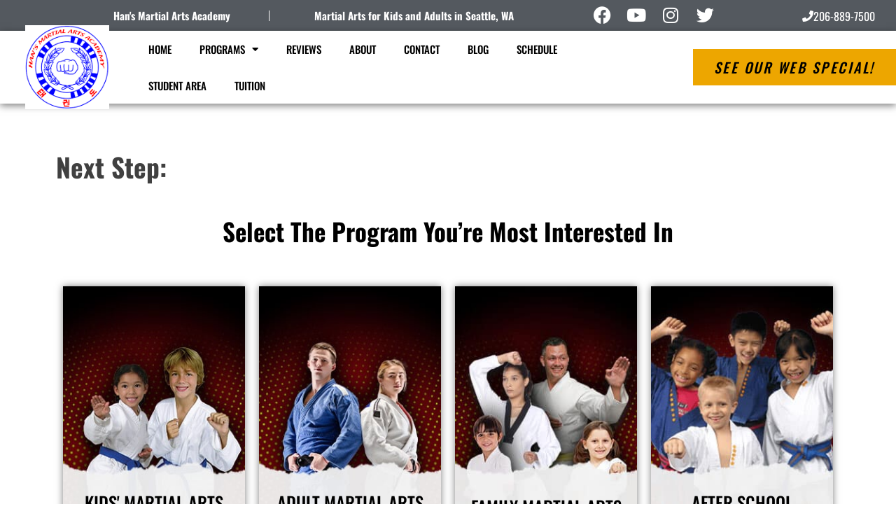

--- FILE ---
content_type: text/html; charset=UTF-8
request_url: https://hmaausa.com/select-program-page/
body_size: 23507
content:
<!DOCTYPE html>
<html lang="en-US">
<head>
	<meta charset="UTF-8">
		<meta name='robots' content='index, follow, max-image-preview:large, max-snippet:-1, max-video-preview:-1' />
	<style>img:is([sizes="auto" i], [sizes^="auto," i]) { contain-intrinsic-size: 3000px 1500px }</style>
	
	<!-- This site is optimized with the Yoast SEO plugin v26.5 - https://yoast.com/wordpress/plugins/seo/ -->
	<title>Select Program | Martial Arts Lessons in Seattle, WA - Han&#039;s Martial Arts Academy</title>
	<meta name="description" content="Please Select a Program and follow our next steps." />
	<link rel="canonical" href="https://hmaausa.com/select-program-page/" />
	<meta property="og:locale" content="en_US" />
	<meta property="og:type" content="article" />
	<meta property="og:title" content="Select Program | Martial Arts Lessons in Seattle, WA - Han&#039;s Martial Arts Academy" />
	<meta property="og:description" content="Please Select a Program and follow our next steps." />
	<meta property="og:url" content="https://hmaausa.com/select-program-page/" />
	<meta property="og:site_name" content="Han&#039;s Martial Arts Academy" />
	<meta property="article:modified_time" content="2019-09-18T14:17:58+00:00" />
	<meta property="og:image" content="https://hmaausa.com/wp-content/uploads/sites/182/2019/09/Family-Home-FB-Banner.jpg" />
	<meta property="og:image:width" content="1200" />
	<meta property="og:image:height" content="630" />
	<meta property="og:image:type" content="image/jpeg" />
	<meta name="twitter:card" content="summary_large_image" />
	<script type="application/ld+json" class="yoast-schema-graph">{"@context":"https://schema.org","@graph":[{"@type":"WebPage","@id":"https://hmaausa.com/select-program-page/","url":"https://hmaausa.com/select-program-page/","name":"Select Program | Martial Arts Lessons in Seattle, WA - Han's Martial Arts Academy","isPartOf":{"@id":"/#website"},"datePublished":"2019-06-21T16:30:49+00:00","dateModified":"2019-09-18T14:17:58+00:00","description":"Please Select a Program and follow our next steps.","breadcrumb":{"@id":"https://hmaausa.com/select-program-page/#breadcrumb"},"inLanguage":"en-US","potentialAction":[{"@type":"ReadAction","target":["https://hmaausa.com/select-program-page/"]}]},{"@type":"BreadcrumbList","@id":"https://hmaausa.com/select-program-page/#breadcrumb","itemListElement":[{"@type":"ListItem","position":1,"name":"Home","item":"https://hmaausa.com/"},{"@type":"ListItem","position":2,"name":"Select Program Page"}]},{"@type":"WebSite","@id":"/#website","url":"/","name":"Han&#039;s Martial Arts Academy","description":"Just another Amazing Martial Arts Websites - Server 3 Sites site","potentialAction":[{"@type":"SearchAction","target":{"@type":"EntryPoint","urlTemplate":"/?s={search_term_string}"},"query-input":{"@type":"PropertyValueSpecification","valueRequired":true,"valueName":"search_term_string"}}],"inLanguage":"en-US"}]}</script>
	<!-- / Yoast SEO plugin. -->


<link rel="alternate" type="application/rss+xml" title="Han&#039;s Martial Arts Academy &raquo; Feed" href="https://hmaausa.com/feed/" />
<link rel="alternate" type="application/rss+xml" title="Han&#039;s Martial Arts Academy &raquo; Comments Feed" href="https://hmaausa.com/comments/feed/" />
<script type="text/javascript">
/* <![CDATA[ */
window._wpemojiSettings = {"baseUrl":"https:\/\/s.w.org\/images\/core\/emoji\/16.0.1\/72x72\/","ext":".png","svgUrl":"https:\/\/s.w.org\/images\/core\/emoji\/16.0.1\/svg\/","svgExt":".svg","source":{"concatemoji":"https:\/\/hmaausa.com\/wp-includes\/js\/wp-emoji-release.min.js?ver=6.8.3"}};
/*! This file is auto-generated */
!function(s,n){var o,i,e;function c(e){try{var t={supportTests:e,timestamp:(new Date).valueOf()};sessionStorage.setItem(o,JSON.stringify(t))}catch(e){}}function p(e,t,n){e.clearRect(0,0,e.canvas.width,e.canvas.height),e.fillText(t,0,0);var t=new Uint32Array(e.getImageData(0,0,e.canvas.width,e.canvas.height).data),a=(e.clearRect(0,0,e.canvas.width,e.canvas.height),e.fillText(n,0,0),new Uint32Array(e.getImageData(0,0,e.canvas.width,e.canvas.height).data));return t.every(function(e,t){return e===a[t]})}function u(e,t){e.clearRect(0,0,e.canvas.width,e.canvas.height),e.fillText(t,0,0);for(var n=e.getImageData(16,16,1,1),a=0;a<n.data.length;a++)if(0!==n.data[a])return!1;return!0}function f(e,t,n,a){switch(t){case"flag":return n(e,"\ud83c\udff3\ufe0f\u200d\u26a7\ufe0f","\ud83c\udff3\ufe0f\u200b\u26a7\ufe0f")?!1:!n(e,"\ud83c\udde8\ud83c\uddf6","\ud83c\udde8\u200b\ud83c\uddf6")&&!n(e,"\ud83c\udff4\udb40\udc67\udb40\udc62\udb40\udc65\udb40\udc6e\udb40\udc67\udb40\udc7f","\ud83c\udff4\u200b\udb40\udc67\u200b\udb40\udc62\u200b\udb40\udc65\u200b\udb40\udc6e\u200b\udb40\udc67\u200b\udb40\udc7f");case"emoji":return!a(e,"\ud83e\udedf")}return!1}function g(e,t,n,a){var r="undefined"!=typeof WorkerGlobalScope&&self instanceof WorkerGlobalScope?new OffscreenCanvas(300,150):s.createElement("canvas"),o=r.getContext("2d",{willReadFrequently:!0}),i=(o.textBaseline="top",o.font="600 32px Arial",{});return e.forEach(function(e){i[e]=t(o,e,n,a)}),i}function t(e){var t=s.createElement("script");t.src=e,t.defer=!0,s.head.appendChild(t)}"undefined"!=typeof Promise&&(o="wpEmojiSettingsSupports",i=["flag","emoji"],n.supports={everything:!0,everythingExceptFlag:!0},e=new Promise(function(e){s.addEventListener("DOMContentLoaded",e,{once:!0})}),new Promise(function(t){var n=function(){try{var e=JSON.parse(sessionStorage.getItem(o));if("object"==typeof e&&"number"==typeof e.timestamp&&(new Date).valueOf()<e.timestamp+604800&&"object"==typeof e.supportTests)return e.supportTests}catch(e){}return null}();if(!n){if("undefined"!=typeof Worker&&"undefined"!=typeof OffscreenCanvas&&"undefined"!=typeof URL&&URL.createObjectURL&&"undefined"!=typeof Blob)try{var e="postMessage("+g.toString()+"("+[JSON.stringify(i),f.toString(),p.toString(),u.toString()].join(",")+"));",a=new Blob([e],{type:"text/javascript"}),r=new Worker(URL.createObjectURL(a),{name:"wpTestEmojiSupports"});return void(r.onmessage=function(e){c(n=e.data),r.terminate(),t(n)})}catch(e){}c(n=g(i,f,p,u))}t(n)}).then(function(e){for(var t in e)n.supports[t]=e[t],n.supports.everything=n.supports.everything&&n.supports[t],"flag"!==t&&(n.supports.everythingExceptFlag=n.supports.everythingExceptFlag&&n.supports[t]);n.supports.everythingExceptFlag=n.supports.everythingExceptFlag&&!n.supports.flag,n.DOMReady=!1,n.readyCallback=function(){n.DOMReady=!0}}).then(function(){return e}).then(function(){var e;n.supports.everything||(n.readyCallback(),(e=n.source||{}).concatemoji?t(e.concatemoji):e.wpemoji&&e.twemoji&&(t(e.twemoji),t(e.wpemoji)))}))}((window,document),window._wpemojiSettings);
/* ]]> */
</script>
<style id='wp-emoji-styles-inline-css' type='text/css'>

	img.wp-smiley, img.emoji {
		display: inline !important;
		border: none !important;
		box-shadow: none !important;
		height: 1em !important;
		width: 1em !important;
		margin: 0 0.07em !important;
		vertical-align: -0.1em !important;
		background: none !important;
		padding: 0 !important;
	}
</style>
<style id='classic-theme-styles-inline-css' type='text/css'>
/*! This file is auto-generated */
.wp-block-button__link{color:#fff;background-color:#32373c;border-radius:9999px;box-shadow:none;text-decoration:none;padding:calc(.667em + 2px) calc(1.333em + 2px);font-size:1.125em}.wp-block-file__button{background:#32373c;color:#fff;text-decoration:none}
</style>
<style id='global-styles-inline-css' type='text/css'>
:root{--wp--preset--aspect-ratio--square: 1;--wp--preset--aspect-ratio--4-3: 4/3;--wp--preset--aspect-ratio--3-4: 3/4;--wp--preset--aspect-ratio--3-2: 3/2;--wp--preset--aspect-ratio--2-3: 2/3;--wp--preset--aspect-ratio--16-9: 16/9;--wp--preset--aspect-ratio--9-16: 9/16;--wp--preset--color--black: #000000;--wp--preset--color--cyan-bluish-gray: #abb8c3;--wp--preset--color--white: #ffffff;--wp--preset--color--pale-pink: #f78da7;--wp--preset--color--vivid-red: #cf2e2e;--wp--preset--color--luminous-vivid-orange: #ff6900;--wp--preset--color--luminous-vivid-amber: #fcb900;--wp--preset--color--light-green-cyan: #7bdcb5;--wp--preset--color--vivid-green-cyan: #00d084;--wp--preset--color--pale-cyan-blue: #8ed1fc;--wp--preset--color--vivid-cyan-blue: #0693e3;--wp--preset--color--vivid-purple: #9b51e0;--wp--preset--gradient--vivid-cyan-blue-to-vivid-purple: linear-gradient(135deg,rgba(6,147,227,1) 0%,rgb(155,81,224) 100%);--wp--preset--gradient--light-green-cyan-to-vivid-green-cyan: linear-gradient(135deg,rgb(122,220,180) 0%,rgb(0,208,130) 100%);--wp--preset--gradient--luminous-vivid-amber-to-luminous-vivid-orange: linear-gradient(135deg,rgba(252,185,0,1) 0%,rgba(255,105,0,1) 100%);--wp--preset--gradient--luminous-vivid-orange-to-vivid-red: linear-gradient(135deg,rgba(255,105,0,1) 0%,rgb(207,46,46) 100%);--wp--preset--gradient--very-light-gray-to-cyan-bluish-gray: linear-gradient(135deg,rgb(238,238,238) 0%,rgb(169,184,195) 100%);--wp--preset--gradient--cool-to-warm-spectrum: linear-gradient(135deg,rgb(74,234,220) 0%,rgb(151,120,209) 20%,rgb(207,42,186) 40%,rgb(238,44,130) 60%,rgb(251,105,98) 80%,rgb(254,248,76) 100%);--wp--preset--gradient--blush-light-purple: linear-gradient(135deg,rgb(255,206,236) 0%,rgb(152,150,240) 100%);--wp--preset--gradient--blush-bordeaux: linear-gradient(135deg,rgb(254,205,165) 0%,rgb(254,45,45) 50%,rgb(107,0,62) 100%);--wp--preset--gradient--luminous-dusk: linear-gradient(135deg,rgb(255,203,112) 0%,rgb(199,81,192) 50%,rgb(65,88,208) 100%);--wp--preset--gradient--pale-ocean: linear-gradient(135deg,rgb(255,245,203) 0%,rgb(182,227,212) 50%,rgb(51,167,181) 100%);--wp--preset--gradient--electric-grass: linear-gradient(135deg,rgb(202,248,128) 0%,rgb(113,206,126) 100%);--wp--preset--gradient--midnight: linear-gradient(135deg,rgb(2,3,129) 0%,rgb(40,116,252) 100%);--wp--preset--font-size--small: 13px;--wp--preset--font-size--medium: 20px;--wp--preset--font-size--large: 36px;--wp--preset--font-size--x-large: 42px;--wp--preset--spacing--20: 0.44rem;--wp--preset--spacing--30: 0.67rem;--wp--preset--spacing--40: 1rem;--wp--preset--spacing--50: 1.5rem;--wp--preset--spacing--60: 2.25rem;--wp--preset--spacing--70: 3.38rem;--wp--preset--spacing--80: 5.06rem;--wp--preset--shadow--natural: 6px 6px 9px rgba(0, 0, 0, 0.2);--wp--preset--shadow--deep: 12px 12px 50px rgba(0, 0, 0, 0.4);--wp--preset--shadow--sharp: 6px 6px 0px rgba(0, 0, 0, 0.2);--wp--preset--shadow--outlined: 6px 6px 0px -3px rgba(255, 255, 255, 1), 6px 6px rgba(0, 0, 0, 1);--wp--preset--shadow--crisp: 6px 6px 0px rgba(0, 0, 0, 1);}:where(.is-layout-flex){gap: 0.5em;}:where(.is-layout-grid){gap: 0.5em;}body .is-layout-flex{display: flex;}.is-layout-flex{flex-wrap: wrap;align-items: center;}.is-layout-flex > :is(*, div){margin: 0;}body .is-layout-grid{display: grid;}.is-layout-grid > :is(*, div){margin: 0;}:where(.wp-block-columns.is-layout-flex){gap: 2em;}:where(.wp-block-columns.is-layout-grid){gap: 2em;}:where(.wp-block-post-template.is-layout-flex){gap: 1.25em;}:where(.wp-block-post-template.is-layout-grid){gap: 1.25em;}.has-black-color{color: var(--wp--preset--color--black) !important;}.has-cyan-bluish-gray-color{color: var(--wp--preset--color--cyan-bluish-gray) !important;}.has-white-color{color: var(--wp--preset--color--white) !important;}.has-pale-pink-color{color: var(--wp--preset--color--pale-pink) !important;}.has-vivid-red-color{color: var(--wp--preset--color--vivid-red) !important;}.has-luminous-vivid-orange-color{color: var(--wp--preset--color--luminous-vivid-orange) !important;}.has-luminous-vivid-amber-color{color: var(--wp--preset--color--luminous-vivid-amber) !important;}.has-light-green-cyan-color{color: var(--wp--preset--color--light-green-cyan) !important;}.has-vivid-green-cyan-color{color: var(--wp--preset--color--vivid-green-cyan) !important;}.has-pale-cyan-blue-color{color: var(--wp--preset--color--pale-cyan-blue) !important;}.has-vivid-cyan-blue-color{color: var(--wp--preset--color--vivid-cyan-blue) !important;}.has-vivid-purple-color{color: var(--wp--preset--color--vivid-purple) !important;}.has-black-background-color{background-color: var(--wp--preset--color--black) !important;}.has-cyan-bluish-gray-background-color{background-color: var(--wp--preset--color--cyan-bluish-gray) !important;}.has-white-background-color{background-color: var(--wp--preset--color--white) !important;}.has-pale-pink-background-color{background-color: var(--wp--preset--color--pale-pink) !important;}.has-vivid-red-background-color{background-color: var(--wp--preset--color--vivid-red) !important;}.has-luminous-vivid-orange-background-color{background-color: var(--wp--preset--color--luminous-vivid-orange) !important;}.has-luminous-vivid-amber-background-color{background-color: var(--wp--preset--color--luminous-vivid-amber) !important;}.has-light-green-cyan-background-color{background-color: var(--wp--preset--color--light-green-cyan) !important;}.has-vivid-green-cyan-background-color{background-color: var(--wp--preset--color--vivid-green-cyan) !important;}.has-pale-cyan-blue-background-color{background-color: var(--wp--preset--color--pale-cyan-blue) !important;}.has-vivid-cyan-blue-background-color{background-color: var(--wp--preset--color--vivid-cyan-blue) !important;}.has-vivid-purple-background-color{background-color: var(--wp--preset--color--vivid-purple) !important;}.has-black-border-color{border-color: var(--wp--preset--color--black) !important;}.has-cyan-bluish-gray-border-color{border-color: var(--wp--preset--color--cyan-bluish-gray) !important;}.has-white-border-color{border-color: var(--wp--preset--color--white) !important;}.has-pale-pink-border-color{border-color: var(--wp--preset--color--pale-pink) !important;}.has-vivid-red-border-color{border-color: var(--wp--preset--color--vivid-red) !important;}.has-luminous-vivid-orange-border-color{border-color: var(--wp--preset--color--luminous-vivid-orange) !important;}.has-luminous-vivid-amber-border-color{border-color: var(--wp--preset--color--luminous-vivid-amber) !important;}.has-light-green-cyan-border-color{border-color: var(--wp--preset--color--light-green-cyan) !important;}.has-vivid-green-cyan-border-color{border-color: var(--wp--preset--color--vivid-green-cyan) !important;}.has-pale-cyan-blue-border-color{border-color: var(--wp--preset--color--pale-cyan-blue) !important;}.has-vivid-cyan-blue-border-color{border-color: var(--wp--preset--color--vivid-cyan-blue) !important;}.has-vivid-purple-border-color{border-color: var(--wp--preset--color--vivid-purple) !important;}.has-vivid-cyan-blue-to-vivid-purple-gradient-background{background: var(--wp--preset--gradient--vivid-cyan-blue-to-vivid-purple) !important;}.has-light-green-cyan-to-vivid-green-cyan-gradient-background{background: var(--wp--preset--gradient--light-green-cyan-to-vivid-green-cyan) !important;}.has-luminous-vivid-amber-to-luminous-vivid-orange-gradient-background{background: var(--wp--preset--gradient--luminous-vivid-amber-to-luminous-vivid-orange) !important;}.has-luminous-vivid-orange-to-vivid-red-gradient-background{background: var(--wp--preset--gradient--luminous-vivid-orange-to-vivid-red) !important;}.has-very-light-gray-to-cyan-bluish-gray-gradient-background{background: var(--wp--preset--gradient--very-light-gray-to-cyan-bluish-gray) !important;}.has-cool-to-warm-spectrum-gradient-background{background: var(--wp--preset--gradient--cool-to-warm-spectrum) !important;}.has-blush-light-purple-gradient-background{background: var(--wp--preset--gradient--blush-light-purple) !important;}.has-blush-bordeaux-gradient-background{background: var(--wp--preset--gradient--blush-bordeaux) !important;}.has-luminous-dusk-gradient-background{background: var(--wp--preset--gradient--luminous-dusk) !important;}.has-pale-ocean-gradient-background{background: var(--wp--preset--gradient--pale-ocean) !important;}.has-electric-grass-gradient-background{background: var(--wp--preset--gradient--electric-grass) !important;}.has-midnight-gradient-background{background: var(--wp--preset--gradient--midnight) !important;}.has-small-font-size{font-size: var(--wp--preset--font-size--small) !important;}.has-medium-font-size{font-size: var(--wp--preset--font-size--medium) !important;}.has-large-font-size{font-size: var(--wp--preset--font-size--large) !important;}.has-x-large-font-size{font-size: var(--wp--preset--font-size--x-large) !important;}
:where(.wp-block-post-template.is-layout-flex){gap: 1.25em;}:where(.wp-block-post-template.is-layout-grid){gap: 1.25em;}
:where(.wp-block-columns.is-layout-flex){gap: 2em;}:where(.wp-block-columns.is-layout-grid){gap: 2em;}
:root :where(.wp-block-pullquote){font-size: 1.5em;line-height: 1.6;}
</style>
<link rel='stylesheet' id='megamenu-css' href='https://hmaausa.com/wp-content/uploads/sites/182/maxmegamenu/style.css?ver=441557' type='text/css' media='all' />
<link rel='stylesheet' id='dashicons-css' href='https://hmaausa.com/wp-includes/css/dashicons.min.css?ver=6.8.3' type='text/css' media='all' />
<link rel='stylesheet' id='tobytheme-style-css' href='https://hmaausa.com/wp-content/themes/tobytheme/style.css?ver=6.8.3' type='text/css' media='all' />
<link rel='stylesheet' id='wp-members-css' href='https://hmaausa.com/wp-content/plugins/wp-members/assets/css/forms/generic-no-float.min.css?ver=3.5.4.3' type='text/css' media='all' />
<link rel='stylesheet' id='elementor-icons-css' href='https://hmaausa.com/wp-content/plugins/elementor/assets/lib/eicons/css/elementor-icons.min.css?ver=5.40.0' type='text/css' media='all' />
<link rel='stylesheet' id='elementor-frontend-css' href='https://hmaausa.com/wp-content/plugins/elementor/assets/css/frontend.min.css?ver=3.29.1' type='text/css' media='all' />
<style id='elementor-frontend-inline-css' type='text/css'>
.elementor-12790 .elementor-element.elementor-element-27bcc1b{padding:15px 0px 120px 0px;}.elementor-12790 .elementor-element.elementor-element-b94af00{font-family:"Oswald", Sans-serif;font-size:2em;}.elementor-12790 .elementor-element.elementor-element-a1d2054:not(.elementor-motion-effects-element-type-background), .elementor-12790 .elementor-element.elementor-element-a1d2054 > .elementor-motion-effects-container > .elementor-motion-effects-layer{background-image:url("https://hmaausa.com/wp-content/uploads/sites/182/2016/09/woman-punch-dark.jpg");background-position:top center;}.elementor-12790 .elementor-element.elementor-element-a1d2054 > .elementor-background-overlay{background-color:#000000;opacity:0.5;transition:background 0.3s, border-radius 0.3s, opacity 0.3s;}.elementor-12790 .elementor-element.elementor-element-a1d2054{transition:background 0.3s, border 0.3s, border-radius 0.3s, box-shadow 0.3s;padding:150px 0px 100px 0px;}.elementor-12790 .elementor-element.elementor-element-a1d2054 > .elementor-shape-top svg{height:150px;}.elementor-12790 .elementor-element.elementor-element-9834785{text-align:center;font-family:"Oswald", Sans-serif;font-size:40px;font-weight:600;text-transform:uppercase;color:#ffffff;}@media(min-width:1025px){.elementor-12790 .elementor-element.elementor-element-a1d2054:not(.elementor-motion-effects-element-type-background), .elementor-12790 .elementor-element.elementor-element-a1d2054 > .elementor-motion-effects-container > .elementor-motion-effects-layer{background-attachment:fixed;}}@media(max-width:1024px){.elementor-12790 .elementor-element.elementor-element-27bcc1b{padding:0px 1px 60px 1px;}.elementor-12790 .elementor-element.elementor-element-a1d2054{padding:150px 0px 80px 0px;}}
</style>
<link rel='stylesheet' id='lae-animate-css' href='https://hmaausa.com/wp-content/plugins/addons-for-elementor/assets/css/lib/animate.css?ver=9.0' type='text/css' media='all' />
<link rel='stylesheet' id='lae-sliders-styles-css' href='https://hmaausa.com/wp-content/plugins/addons-for-elementor/assets/css/lib/sliders.min.css?ver=9.0' type='text/css' media='all' />
<link rel='stylesheet' id='lae-icomoon-styles-css' href='https://hmaausa.com/wp-content/plugins/addons-for-elementor/assets/css/icomoon.css?ver=9.0' type='text/css' media='all' />
<link rel='stylesheet' id='lae-frontend-styles-css' href='https://hmaausa.com/wp-content/plugins/addons-for-elementor/assets/css/lae-frontend.css?ver=9.0' type='text/css' media='all' />
<link rel='stylesheet' id='lae-grid-styles-css' href='https://hmaausa.com/wp-content/plugins/addons-for-elementor/assets/css/lae-grid.css?ver=9.0' type='text/css' media='all' />
<link rel='stylesheet' id='lae-widgets-styles-css' href='https://hmaausa.com/wp-content/plugins/addons-for-elementor/assets/css/widgets/lae-widgets.min.css?ver=9.0' type='text/css' media='all' />
<link rel='stylesheet' id='font-awesome-5-all-css' href='https://hmaausa.com/wp-content/plugins/elementor/assets/lib/font-awesome/css/all.min.css?ver=3.29.1' type='text/css' media='all' />
<link rel='stylesheet' id='font-awesome-4-shim-css' href='https://hmaausa.com/wp-content/plugins/elementor/assets/lib/font-awesome/css/v4-shims.min.css?ver=3.29.1' type='text/css' media='all' />
<link rel='stylesheet' id='e-shapes-css' href='https://hmaausa.com/wp-content/plugins/elementor/assets/css/conditionals/shapes.min.css?ver=3.29.1' type='text/css' media='all' />
<link rel='stylesheet' id='elementor-gf-local-oswald-css' href='https://hmaausa.com/wp-content/uploads/sites/182/elementor/google-fonts/css/oswald.css?ver=1748621711' type='text/css' media='all' />
<script type="text/javascript" src="https://hmaausa.com/wp-includes/js/jquery/jquery.min.js?ver=3.7.1" id="jquery-core-js"></script>
<script type="text/javascript" src="https://hmaausa.com/wp-includes/js/jquery/jquery-migrate.min.js?ver=3.4.1" id="jquery-migrate-js"></script>
<script type="text/javascript" src="https://hmaausa.com/wp-content/plugins/elementor/assets/lib/font-awesome/js/v4-shims.min.js?ver=3.29.1" id="font-awesome-4-shim-js"></script>
<link rel="https://api.w.org/" href="https://hmaausa.com/wp-json/" /><link rel="alternate" title="JSON" type="application/json" href="https://hmaausa.com/wp-json/wp/v2/pages/12790" /><link rel="EditURI" type="application/rsd+xml" title="RSD" href="https://hmaausa.com/xmlrpc.php?rsd" />
<meta name="generator" content="WordPress 6.8.3" />
<link rel='shortlink' href='https://hmaausa.com/?p=12790' />
<link rel="alternate" title="oEmbed (JSON)" type="application/json+oembed" href="https://hmaausa.com/wp-json/oembed/1.0/embed?url=https%3A%2F%2Fhmaausa.com%2Fselect-program-page%2F" />
<link rel="alternate" title="oEmbed (XML)" type="text/xml+oembed" href="https://hmaausa.com/wp-json/oembed/1.0/embed?url=https%3A%2F%2Fhmaausa.com%2Fselect-program-page%2F&#038;format=xml" />
        <script type="text/javascript">
            ( function () {
                window.lae_fs = { can_use_premium_code: false};
            } )();
        </script>
        <style type='text/css'> .ae_data .elementor-editor-element-setting {
            display:none !important;
            }
            </style><meta name="generator" content="Elementor 3.29.1; features: e_local_google_fonts; settings: css_print_method-internal, google_font-enabled, font_display-auto">
			<style>
				.e-con.e-parent:nth-of-type(n+4):not(.e-lazyloaded):not(.e-no-lazyload),
				.e-con.e-parent:nth-of-type(n+4):not(.e-lazyloaded):not(.e-no-lazyload) * {
					background-image: none !important;
				}
				@media screen and (max-height: 1024px) {
					.e-con.e-parent:nth-of-type(n+3):not(.e-lazyloaded):not(.e-no-lazyload),
					.e-con.e-parent:nth-of-type(n+3):not(.e-lazyloaded):not(.e-no-lazyload) * {
						background-image: none !important;
					}
				}
				@media screen and (max-height: 640px) {
					.e-con.e-parent:nth-of-type(n+2):not(.e-lazyloaded):not(.e-no-lazyload),
					.e-con.e-parent:nth-of-type(n+2):not(.e-lazyloaded):not(.e-no-lazyload) * {
						background-image: none !important;
					}
				}
			</style>
			<link rel="icon" href="https://hmaausa.com/wp-content/uploads/sites/182/2019/06/cropped-yin-yang-1-32x32.png" sizes="32x32" />
<link rel="icon" href="https://hmaausa.com/wp-content/uploads/sites/182/2019/06/cropped-yin-yang-1-192x192.png" sizes="192x192" />
<link rel="apple-touch-icon" href="https://hmaausa.com/wp-content/uploads/sites/182/2019/06/cropped-yin-yang-1-180x180.png" />
<meta name="msapplication-TileImage" content="https://hmaausa.com/wp-content/uploads/sites/182/2019/06/cropped-yin-yang-1-270x270.png" />
		<style type="text/css" id="wp-custom-css">
			.post, .page {
    margin: 0 0 0;
}

body
{
overflow-x: hidden;
}

.swiper-pagination-bullet
{
background: #fff !important;
}

elementor-post__badge
{
user-select: none !important;
}



/*Blog Excerpt text edit*/
.elementor-11611 .elementor-element.elementor-element-727833aa .elementor-widget-container {

    font-family: inherit;
    
}



/*Atlas Form color edit*/
h1[id$="AMS_headerH"] {
display: none !important;
}
div[id$="AMS_headerH"] {
display: none !important;
}

.AMS_Atlas_WebForm_Style {
    background: #7c0f02 !important;
    font: 12px oswald !important;
    color: white !important;
    padding: 0px !important;
}

.AMS_sortable-item {
    background-color: #7c0f02 !important;
    overflow-y: hidden;
    margin-top: 0px !important;
}

#AMS_resultList {
    height: 240px;
}

.AMS_Atlas_WebForm_Style .button {
    font: 20px oswald !important;
    width: 100% !important;
    margin-top: -15px;
    background: #eda80a !important;
}

.AMS_Atlas_WebForm_Style input[type="text"],
.AMS_Atlas_WebForm_Style input[type="email"],
.AMS_Atlas_WebForm_Style textarea,
.AMS_Atlas_WebForm_Style select
{
color: #555;
height: 40px !important;
line-height: 15px;
width: 100%;
padding: 0 0 0 10px;
margin-top: 2px;
border: 1px solid #E5E5E5;
border-radius: 5px;
background-color: #fff !important;
background: #FFFF;
outline: 0;
}

.post-password-form {padding:20px;}		</style>
		<style type="text/css">/** Mega Menu CSS: fs **/</style>
	<meta name="viewport" content="width=device-width, initial-scale=1.0, viewport-fit=cover" /></head>
<body class="wp-singular page-template page-template-elementor_canvas page page-id-12790 wp-theme-tobytheme no-sidebar elementor-default elementor-template-canvas elementor-page elementor-page-12790">
			<div data-elementor-type="wp-post" data-elementor-id="12790" class="elementor elementor-12790" data-elementor-post-type="page">
						<section class="elementor-section elementor-top-section elementor-element elementor-element-ad3a650 elementor-section-full_width elementor-section-height-default elementor-section-height-default" data-id="ad3a650" data-element_type="section">
						<div class="elementor-container elementor-column-gap-no">
					<div class="elementor-column elementor-col-100 elementor-top-column elementor-element elementor-element-1121c03" data-id="1121c03" data-element_type="column">
			<div class="elementor-widget-wrap elementor-element-populated">
						<div class="elementor-element elementor-element-37db931 elementor-widget elementor-widget-shortcode" data-id="37db931" data-element_type="widget" data-widget_type="shortcode.default">
				<div class="elementor-widget-container">
					<style id="elementor-post-11915">.elementor-11915 .elementor-element.elementor-element-2d52f4f3:not(.elementor-motion-effects-element-type-background), .elementor-11915 .elementor-element.elementor-element-2d52f4f3 > .elementor-motion-effects-container > .elementor-motion-effects-layer{background-color:#54595f;}.elementor-11915 .elementor-element.elementor-element-2d52f4f3{transition:background 0.3s, border 0.3s, border-radius 0.3s, box-shadow 0.3s;}.elementor-11915 .elementor-element.elementor-element-2d52f4f3 > .elementor-background-overlay{transition:background 0.3s, border-radius 0.3s, opacity 0.3s;}.elementor-bc-flex-widget .elementor-11915 .elementor-element.elementor-element-65a079a.elementor-column .elementor-widget-wrap{align-items:center;}.elementor-11915 .elementor-element.elementor-element-65a079a.elementor-column.elementor-element[data-element_type="column"] > .elementor-widget-wrap.elementor-element-populated{align-content:center;align-items:center;}.elementor-11915 .elementor-element.elementor-element-74e661a{text-align:center;}.elementor-11915 .elementor-element.elementor-element-74e661a .elementor-heading-title{font-family:"Oswald", Sans-serif;font-size:15px;color:#ffffff;}.elementor-bc-flex-widget .elementor-11915 .elementor-element.elementor-element-1e148e24.elementor-column .elementor-widget-wrap{align-items:center;}.elementor-11915 .elementor-element.elementor-element-1e148e24.elementor-column.elementor-element[data-element_type="column"] > .elementor-widget-wrap.elementor-element-populated{align-content:center;align-items:center;}.elementor-11915 .elementor-element.elementor-element-20b3424 > .elementor-widget-container{margin:0px 0px 0px 0px;}.elementor-11915 .elementor-element.elementor-element-20b3424{text-align:center;}.elementor-11915 .elementor-element.elementor-element-20b3424 .elementor-heading-title{font-family:"Oswald", Sans-serif;font-size:15px;color:#ffffff;}.elementor-11915 .elementor-element.elementor-element-56f1c993 > .elementor-container > .elementor-column > .elementor-widget-wrap{align-content:center;align-items:center;}.elementor-11915 .elementor-element.elementor-element-56f1c993:not(.elementor-motion-effects-element-type-background), .elementor-11915 .elementor-element.elementor-element-56f1c993 > .elementor-motion-effects-container > .elementor-motion-effects-layer{background-color:#54595f;}.elementor-11915 .elementor-element.elementor-element-56f1c993 > .elementor-container{min-height:0px;}.elementor-11915 .elementor-element.elementor-element-56f1c993{transition:background 0.3s, border 0.3s, border-radius 0.3s, box-shadow 0.3s;}.elementor-11915 .elementor-element.elementor-element-56f1c993 > .elementor-background-overlay{transition:background 0.3s, border-radius 0.3s, opacity 0.3s;}.elementor-11915 .elementor-element.elementor-element-303f0062{--spacer-size:10px;}.elementor-bc-flex-widget .elementor-11915 .elementor-element.elementor-element-3fa435f.elementor-column .elementor-widget-wrap{align-items:center;}.elementor-11915 .elementor-element.elementor-element-3fa435f.elementor-column.elementor-element[data-element_type="column"] > .elementor-widget-wrap.elementor-element-populated{align-content:center;align-items:center;}.elementor-11915 .elementor-element.elementor-element-1cae687a > .elementor-widget-container{margin:0px 0px 0px 0px;border-style:solid;border-width:0px 1px 0px 0px;border-color:#ffffff;}.elementor-11915 .elementor-element.elementor-element-1cae687a{text-align:center;}.elementor-11915 .elementor-element.elementor-element-1cae687a .elementor-heading-title{font-family:"Oswald", Sans-serif;font-size:15px;color:#ffffff;}.elementor-bc-flex-widget .elementor-11915 .elementor-element.elementor-element-60468e47.elementor-column .elementor-widget-wrap{align-items:center;}.elementor-11915 .elementor-element.elementor-element-60468e47.elementor-column.elementor-element[data-element_type="column"] > .elementor-widget-wrap.elementor-element-populated{align-content:center;align-items:center;}.elementor-11915 .elementor-element.elementor-element-5849b6a > .elementor-widget-container{border-style:solid;border-width:0px 0px 0px 0px;}.elementor-11915 .elementor-element.elementor-element-5849b6a{text-align:center;}.elementor-11915 .elementor-element.elementor-element-5849b6a .elementor-heading-title{font-family:"Oswald", Sans-serif;font-size:15px;color:#ffffff;}.elementor-bc-flex-widget .elementor-11915 .elementor-element.elementor-element-4f85c74b.elementor-column .elementor-widget-wrap{align-items:center;}.elementor-11915 .elementor-element.elementor-element-4f85c74b.elementor-column.elementor-element[data-element_type="column"] > .elementor-widget-wrap.elementor-element-populated{align-content:center;align-items:center;}.elementor-11915 .elementor-element.elementor-element-80a54bd .elementor-repeater-item-0a15327.elementor-social-icon{background-color:rgba(2, 1, 1, 0);}.elementor-11915 .elementor-element.elementor-element-80a54bd .elementor-repeater-item-532a03a.elementor-social-icon{background-color:rgba(2, 1, 1, 0);}.elementor-11915 .elementor-element.elementor-element-80a54bd .elementor-repeater-item-bf8943d.elementor-social-icon{background-color:rgba(2, 1, 1, 0);}.elementor-11915 .elementor-element.elementor-element-80a54bd .elementor-repeater-item-8b1ac80.elementor-social-icon{background-color:rgba(2, 1, 1, 0);}.elementor-11915 .elementor-element.elementor-element-80a54bd{--grid-template-columns:repeat(0, auto);--grid-column-gap:10px;--grid-row-gap:0px;}.elementor-11915 .elementor-element.elementor-element-80a54bd .elementor-widget-container{text-align:center;}.elementor-11915 .elementor-element.elementor-element-80a54bd .elementor-social-icon{--icon-padding:0.2em;}.elementor-bc-flex-widget .elementor-11915 .elementor-element.elementor-element-289d3533.elementor-column .elementor-widget-wrap{align-items:center;}.elementor-11915 .elementor-element.elementor-element-289d3533.elementor-column.elementor-element[data-element_type="column"] > .elementor-widget-wrap.elementor-element-populated{align-content:center;align-items:center;}.elementor-11915 .elementor-element.elementor-element-12b112d0 .elementor-button{background-color:rgba(255,255,255,0);font-family:"Oswald", Sans-serif;font-size:16px;fill:#ffffff;color:#ffffff;padding:15px 30px 0px 0px;}.elementor-11915 .elementor-element.elementor-element-12b112d0 > .elementor-widget-container{padding:0px 0px 8px 0px;}.elementor-11915 .elementor-element.elementor-element-12b112d0 .elementor-button-content-wrapper{flex-direction:row;}.elementor-11915 .elementor-element.elementor-element-12b112d0 .elementor-button .elementor-button-content-wrapper{gap:8px;}.elementor-11915 .elementor-element.elementor-element-12b112d0 .elementor-button:hover, .elementor-11915 .elementor-element.elementor-element-12b112d0 .elementor-button:focus{color:#61ce70;}.elementor-11915 .elementor-element.elementor-element-12b112d0 .elementor-button:hover svg, .elementor-11915 .elementor-element.elementor-element-12b112d0 .elementor-button:focus svg{fill:#61ce70;}.elementor-11915 .elementor-element.elementor-element-1191ebdc > .elementor-container > .elementor-column > .elementor-widget-wrap{align-content:center;align-items:center;}.elementor-11915 .elementor-element.elementor-element-1191ebdc:not(.elementor-motion-effects-element-type-background), .elementor-11915 .elementor-element.elementor-element-1191ebdc > .elementor-motion-effects-container > .elementor-motion-effects-layer{background-color:#ffffff;}.elementor-11915 .elementor-element.elementor-element-1191ebdc{border-style:solid;border-width:0px 0px 0px 0px;border-color:#000000;box-shadow:0px 3px 10px 0px rgba(0,0,0,0.5);transition:background 0.3s, border 0.3s, border-radius 0.3s, box-shadow 0.3s;margin-top:0px;margin-bottom:0px;z-index:1000;}.elementor-11915 .elementor-element.elementor-element-1191ebdc > .elementor-background-overlay{transition:background 0.3s, border-radius 0.3s, opacity 0.3s;}.elementor-11915 .elementor-element.elementor-element-da704b8 > .elementor-widget-container{margin:-50px 0px -50px 0px;}.elementor-11915 .elementor-element.elementor-element-da704b8 img{width:120px;}.elementor-11915 .elementor-element.elementor-element-26ae599f > .elementor-widget-container{margin:0px 0px 0px 0px;padding:-8px -8px -8px -8px;}.elementor-11915 .elementor-element.elementor-element-26ae599f .elementor-menu-toggle{margin-left:auto;}.elementor-11915 .elementor-element.elementor-element-26ae599f .elementor-nav-menu .elementor-item{font-family:"Oswald", Sans-serif;font-size:15px;font-weight:500;text-transform:uppercase;}.elementor-11915 .elementor-element.elementor-element-26ae599f .elementor-nav-menu--main .elementor-item{color:#000000;fill:#000000;padding-left:20px;padding-right:20px;padding-top:16px;padding-bottom:16px;}.elementor-11915 .elementor-element.elementor-element-26ae599f .elementor-nav-menu--main .elementor-item:hover,
					.elementor-11915 .elementor-element.elementor-element-26ae599f .elementor-nav-menu--main .elementor-item.elementor-item-active,
					.elementor-11915 .elementor-element.elementor-element-26ae599f .elementor-nav-menu--main .elementor-item.highlighted,
					.elementor-11915 .elementor-element.elementor-element-26ae599f .elementor-nav-menu--main .elementor-item:focus{color:#ffffff;}.elementor-11915 .elementor-element.elementor-element-26ae599f .elementor-nav-menu--main:not(.e--pointer-framed) .elementor-item:before,
					.elementor-11915 .elementor-element.elementor-element-26ae599f .elementor-nav-menu--main:not(.e--pointer-framed) .elementor-item:after{background-color:#7c0f02;}.elementor-11915 .elementor-element.elementor-element-26ae599f .e--pointer-framed .elementor-item:before,
					.elementor-11915 .elementor-element.elementor-element-26ae599f .e--pointer-framed .elementor-item:after{border-color:#7c0f02;}.elementor-11915 .elementor-element.elementor-element-26ae599f .elementor-nav-menu--main .elementor-item.elementor-item-active{color:#7c0f02;}.elementor-11915 .elementor-element.elementor-element-26ae599f .elementor-nav-menu--main:not(.e--pointer-framed) .elementor-item.elementor-item-active:before,
					.elementor-11915 .elementor-element.elementor-element-26ae599f .elementor-nav-menu--main:not(.e--pointer-framed) .elementor-item.elementor-item-active:after{background-color:rgba(0,0,0,0);}.elementor-11915 .elementor-element.elementor-element-26ae599f .e--pointer-framed .elementor-item.elementor-item-active:before,
					.elementor-11915 .elementor-element.elementor-element-26ae599f .e--pointer-framed .elementor-item.elementor-item-active:after{border-color:rgba(0,0,0,0);}.elementor-11915 .elementor-element.elementor-element-26ae599f{--e-nav-menu-horizontal-menu-item-margin:calc( 0px / 2 );}.elementor-11915 .elementor-element.elementor-element-26ae599f .elementor-nav-menu--main:not(.elementor-nav-menu--layout-horizontal) .elementor-nav-menu > li:not(:last-child){margin-bottom:0px;}.elementor-11915 .elementor-element.elementor-element-26ae599f .elementor-item:before{border-radius:0px;}.elementor-11915 .elementor-element.elementor-element-26ae599f .e--animation-shutter-in-horizontal .elementor-item:before{border-radius:0px 0px 0 0;}.elementor-11915 .elementor-element.elementor-element-26ae599f .e--animation-shutter-in-horizontal .elementor-item:after{border-radius:0 0 0px 0px;}.elementor-11915 .elementor-element.elementor-element-26ae599f .e--animation-shutter-in-vertical .elementor-item:before{border-radius:0 0px 0px 0;}.elementor-11915 .elementor-element.elementor-element-26ae599f .e--animation-shutter-in-vertical .elementor-item:after{border-radius:0px 0 0 0px;}.elementor-11915 .elementor-element.elementor-element-26ae599f .elementor-nav-menu--dropdown a, .elementor-11915 .elementor-element.elementor-element-26ae599f .elementor-menu-toggle{color:#000000;fill:#000000;}.elementor-11915 .elementor-element.elementor-element-26ae599f .elementor-nav-menu--dropdown{background-color:#ffffff;}.elementor-11915 .elementor-element.elementor-element-26ae599f .elementor-nav-menu--dropdown a:hover,
					.elementor-11915 .elementor-element.elementor-element-26ae599f .elementor-nav-menu--dropdown a:focus,
					.elementor-11915 .elementor-element.elementor-element-26ae599f .elementor-nav-menu--dropdown a.elementor-item-active,
					.elementor-11915 .elementor-element.elementor-element-26ae599f .elementor-nav-menu--dropdown a.highlighted,
					.elementor-11915 .elementor-element.elementor-element-26ae599f .elementor-menu-toggle:hover,
					.elementor-11915 .elementor-element.elementor-element-26ae599f .elementor-menu-toggle:focus{color:#000000;}.elementor-11915 .elementor-element.elementor-element-26ae599f .elementor-nav-menu--dropdown a:hover,
					.elementor-11915 .elementor-element.elementor-element-26ae599f .elementor-nav-menu--dropdown a:focus,
					.elementor-11915 .elementor-element.elementor-element-26ae599f .elementor-nav-menu--dropdown a.elementor-item-active,
					.elementor-11915 .elementor-element.elementor-element-26ae599f .elementor-nav-menu--dropdown a.highlighted{background-color:#eda80a;}.elementor-11915 .elementor-element.elementor-element-26ae599f div.elementor-menu-toggle{color:#ffffff;}.elementor-11915 .elementor-element.elementor-element-26ae599f div.elementor-menu-toggle svg{fill:#ffffff;}.elementor-11915 .elementor-element.elementor-element-7d861612 .elementor-button{background-color:#eda600;font-family:"Oswald", Sans-serif;font-size:20px;font-weight:500;font-style:italic;line-height:1.1em;letter-spacing:2.5px;fill:#000000;color:#000000;border-style:solid;border-width:0px 0px 0px 0px;border-color:#eda80a;border-radius:0px 0px 0px 0px;padding:15px 30px 15px 30px;}.elementor-11915 .elementor-element.elementor-element-7d861612 .elementor-button:hover, .elementor-11915 .elementor-element.elementor-element-7d861612 .elementor-button:focus{background-color:#ff120a;color:#ffffff;}.elementor-11915 .elementor-element.elementor-element-7d861612 .elementor-button:hover svg, .elementor-11915 .elementor-element.elementor-element-7d861612 .elementor-button:focus svg{fill:#ffffff;}.elementor-11915 .elementor-element.elementor-element-5d45585 > .elementor-container > .elementor-column > .elementor-widget-wrap{align-content:center;align-items:center;}.elementor-11915 .elementor-element.elementor-element-5d45585:not(.elementor-motion-effects-element-type-background), .elementor-11915 .elementor-element.elementor-element-5d45585 > .elementor-motion-effects-container > .elementor-motion-effects-layer{background-color:#ffffff;}.elementor-11915 .elementor-element.elementor-element-5d45585{border-style:solid;border-width:0px 0px 0px 0px;border-color:#000000;box-shadow:0px 3px 10px 0px rgba(0,0,0,0.5);transition:background 0.3s, border 0.3s, border-radius 0.3s, box-shadow 0.3s;margin-top:0px;margin-bottom:0px;z-index:1000;}.elementor-11915 .elementor-element.elementor-element-5d45585 > .elementor-background-overlay{transition:background 0.3s, border-radius 0.3s, opacity 0.3s;}.elementor-11915 .elementor-element.elementor-element-7217248 > .elementor-widget-container{margin:-50px 0px -50px 0px;}.elementor-11915 .elementor-element.elementor-element-7217248 img{width:120px;}.elementor-bc-flex-widget .elementor-11915 .elementor-element.elementor-element-cb8cf91.elementor-column .elementor-widget-wrap{align-items:center;}.elementor-11915 .elementor-element.elementor-element-cb8cf91.elementor-column.elementor-element[data-element_type="column"] > .elementor-widget-wrap.elementor-element-populated{align-content:center;align-items:center;}.elementor-11915 .elementor-element.elementor-element-cb8cf91.elementor-column > .elementor-widget-wrap{justify-content:center;}.elementor-11915 .elementor-element.elementor-element-9667dca{text-align:center;}.elementor-11915 .elementor-element.elementor-element-9667dca .elementor-heading-title{font-family:"Oswald", Sans-serif;font-size:27px;font-weight:400;}.elementor-11915 .elementor-element.elementor-element-d634323 > .elementor-widget-container{margin:0px 0px 0px 0px;padding:-8px -8px -8px -8px;}.elementor-11915 .elementor-element.elementor-element-d634323 .elementor-menu-toggle{margin:0 auto;background-color:#7c0f02;}.elementor-11915 .elementor-element.elementor-element-d634323 .elementor-nav-menu .elementor-item{font-family:"Oswald", Sans-serif;font-size:15px;font-weight:500;text-transform:uppercase;}.elementor-11915 .elementor-element.elementor-element-d634323 .elementor-nav-menu--main .elementor-item{color:#000000;fill:#000000;padding-left:20px;padding-right:20px;padding-top:15px;padding-bottom:15px;}.elementor-11915 .elementor-element.elementor-element-d634323 .elementor-nav-menu--main .elementor-item:hover,
					.elementor-11915 .elementor-element.elementor-element-d634323 .elementor-nav-menu--main .elementor-item.elementor-item-active,
					.elementor-11915 .elementor-element.elementor-element-d634323 .elementor-nav-menu--main .elementor-item.highlighted,
					.elementor-11915 .elementor-element.elementor-element-d634323 .elementor-nav-menu--main .elementor-item:focus{color:#ffffff;}.elementor-11915 .elementor-element.elementor-element-d634323 .elementor-nav-menu--main:not(.e--pointer-framed) .elementor-item:before,
					.elementor-11915 .elementor-element.elementor-element-d634323 .elementor-nav-menu--main:not(.e--pointer-framed) .elementor-item:after{background-color:#7c0f02;}.elementor-11915 .elementor-element.elementor-element-d634323 .e--pointer-framed .elementor-item:before,
					.elementor-11915 .elementor-element.elementor-element-d634323 .e--pointer-framed .elementor-item:after{border-color:#7c0f02;}.elementor-11915 .elementor-element.elementor-element-d634323 .elementor-nav-menu--main .elementor-item.elementor-item-active{color:#7c0f02;}.elementor-11915 .elementor-element.elementor-element-d634323 .elementor-nav-menu--main:not(.e--pointer-framed) .elementor-item.elementor-item-active:before,
					.elementor-11915 .elementor-element.elementor-element-d634323 .elementor-nav-menu--main:not(.e--pointer-framed) .elementor-item.elementor-item-active:after{background-color:rgba(0,0,0,0);}.elementor-11915 .elementor-element.elementor-element-d634323 .e--pointer-framed .elementor-item.elementor-item-active:before,
					.elementor-11915 .elementor-element.elementor-element-d634323 .e--pointer-framed .elementor-item.elementor-item-active:after{border-color:rgba(0,0,0,0);}.elementor-11915 .elementor-element.elementor-element-d634323{--e-nav-menu-horizontal-menu-item-margin:calc( 0px / 2 );--nav-menu-icon-size:25px;}.elementor-11915 .elementor-element.elementor-element-d634323 .elementor-nav-menu--main:not(.elementor-nav-menu--layout-horizontal) .elementor-nav-menu > li:not(:last-child){margin-bottom:0px;}.elementor-11915 .elementor-element.elementor-element-d634323 .elementor-item:before{border-radius:0px;}.elementor-11915 .elementor-element.elementor-element-d634323 .e--animation-shutter-in-horizontal .elementor-item:before{border-radius:0px 0px 0 0;}.elementor-11915 .elementor-element.elementor-element-d634323 .e--animation-shutter-in-horizontal .elementor-item:after{border-radius:0 0 0px 0px;}.elementor-11915 .elementor-element.elementor-element-d634323 .e--animation-shutter-in-vertical .elementor-item:before{border-radius:0 0px 0px 0;}.elementor-11915 .elementor-element.elementor-element-d634323 .e--animation-shutter-in-vertical .elementor-item:after{border-radius:0px 0 0 0px;}.elementor-11915 .elementor-element.elementor-element-d634323 .elementor-nav-menu--dropdown a, .elementor-11915 .elementor-element.elementor-element-d634323 .elementor-menu-toggle{color:#ffffff;fill:#ffffff;}.elementor-11915 .elementor-element.elementor-element-d634323 .elementor-nav-menu--dropdown{background-color:rgba(124,15,2,0.91);}.elementor-11915 .elementor-element.elementor-element-d634323 .elementor-nav-menu--dropdown a:hover,
					.elementor-11915 .elementor-element.elementor-element-d634323 .elementor-nav-menu--dropdown a:focus,
					.elementor-11915 .elementor-element.elementor-element-d634323 .elementor-nav-menu--dropdown a.elementor-item-active,
					.elementor-11915 .elementor-element.elementor-element-d634323 .elementor-nav-menu--dropdown a.highlighted,
					.elementor-11915 .elementor-element.elementor-element-d634323 .elementor-menu-toggle:hover,
					.elementor-11915 .elementor-element.elementor-element-d634323 .elementor-menu-toggle:focus{color:#000000;}.elementor-11915 .elementor-element.elementor-element-d634323 .elementor-nav-menu--dropdown a:hover,
					.elementor-11915 .elementor-element.elementor-element-d634323 .elementor-nav-menu--dropdown a:focus,
					.elementor-11915 .elementor-element.elementor-element-d634323 .elementor-nav-menu--dropdown a.elementor-item-active,
					.elementor-11915 .elementor-element.elementor-element-d634323 .elementor-nav-menu--dropdown a.highlighted{background-color:#eda80a;}.elementor-11915 .elementor-element.elementor-element-d634323 .elementor-nav-menu--dropdown .elementor-item, .elementor-11915 .elementor-element.elementor-element-d634323 .elementor-nav-menu--dropdown  .elementor-sub-item{font-family:"Oswald", Sans-serif;}.elementor-11915 .elementor-element.elementor-element-d634323 div.elementor-menu-toggle{color:#ffffff;}.elementor-11915 .elementor-element.elementor-element-d634323 div.elementor-menu-toggle svg{fill:#ffffff;}.elementor-11915 .elementor-element.elementor-element-d634323 div.elementor-menu-toggle:hover, .elementor-11915 .elementor-element.elementor-element-d634323 div.elementor-menu-toggle:focus{color:#ffffff;}.elementor-11915 .elementor-element.elementor-element-d634323 div.elementor-menu-toggle:hover svg, .elementor-11915 .elementor-element.elementor-element-d634323 div.elementor-menu-toggle:focus svg{fill:#ffffff;}.elementor-11915 .elementor-element.elementor-element-d634323 .elementor-menu-toggle:hover, .elementor-11915 .elementor-element.elementor-element-d634323 .elementor-menu-toggle:focus{background-color:#000000;}.elementor-11915 .elementor-element.elementor-element-7c8c39a7 .elementor-button{background-color:#eda600;font-family:"Oswald", Sans-serif;font-size:20px;font-weight:500;font-style:italic;line-height:1.1em;letter-spacing:2.5px;fill:#000000;color:#000000;border-style:solid;border-width:0px 0px 0px 0px;border-color:#eda80a;border-radius:0px 0px 0px 0px;padding:15px 30px 15px 30px;}.elementor-11915 .elementor-element.elementor-element-7c8c39a7 .elementor-button:hover, .elementor-11915 .elementor-element.elementor-element-7c8c39a7 .elementor-button:focus{background-color:#ff120a;color:#ffffff;}.elementor-11915 .elementor-element.elementor-element-7c8c39a7 .elementor-button:hover svg, .elementor-11915 .elementor-element.elementor-element-7c8c39a7 .elementor-button:focus svg{fill:#ffffff;}@media(min-width:768px){.elementor-11915 .elementor-element.elementor-element-387a860b{width:83.452%;}.elementor-11915 .elementor-element.elementor-element-6f943aa1{width:9.99%;}.elementor-11915 .elementor-element.elementor-element-3fa435f{width:26.015%;}.elementor-11915 .elementor-element.elementor-element-60468e47{width:38.814%;}.elementor-11915 .elementor-element.elementor-element-4f85c74b{width:25.181%;}.elementor-11915 .elementor-element.elementor-element-289d3533{width:16.548%;}.elementor-11915 .elementor-element.elementor-element-414fff0d{width:15%;}.elementor-11915 .elementor-element.elementor-element-73d4f44{width:56.92%;}.elementor-11915 .elementor-element.elementor-element-3638d475{width:28.076%;}}@media(max-width:1024px){.elementor-11915 .elementor-element.elementor-element-2d52f4f3{padding:5px 5px 5px 5px;}.elementor-11915 .elementor-element.elementor-element-56f1c993{padding:0px 20px 0px 20px;}.elementor-11915 .elementor-element.elementor-element-1191ebdc{padding:10px 10px 10px 10px;}.elementor-11915 .elementor-element.elementor-element-26ae599f .elementor-nav-menu--main > .elementor-nav-menu > li > .elementor-nav-menu--dropdown, .elementor-11915 .elementor-element.elementor-element-26ae599f .elementor-nav-menu__container.elementor-nav-menu--dropdown{margin-top:13px !important;}.elementor-11915 .elementor-element.elementor-element-5d45585{padding:10px 0px 10px 10px;}.elementor-11915 .elementor-element.elementor-element-7217248 > .elementor-widget-container{margin:-25px 0px -25px 0px;}.elementor-11915 .elementor-element.elementor-element-d634323 .elementor-nav-menu--dropdown .elementor-item, .elementor-11915 .elementor-element.elementor-element-d634323 .elementor-nav-menu--dropdown  .elementor-sub-item{font-size:25px;}.elementor-11915 .elementor-element.elementor-element-d634323 .elementor-nav-menu--main > .elementor-nav-menu > li > .elementor-nav-menu--dropdown, .elementor-11915 .elementor-element.elementor-element-d634323 .elementor-nav-menu__container.elementor-nav-menu--dropdown{margin-top:5px !important;}}@media(max-width:767px){.elementor-11915 .elementor-element.elementor-element-2d52f4f3{padding:5px 5px 5px 5px;}.elementor-11915 .elementor-element.elementor-element-65a079a{width:50%;}.elementor-11915 .elementor-element.elementor-element-1e148e24{width:50%;}.elementor-11915 .elementor-element.elementor-element-1e148e24 > .elementor-element-populated{margin:0px 0px 0px 0px;--e-column-margin-right:0px;--e-column-margin-left:0px;padding:0px 0px 0px 0px;}.elementor-11915 .elementor-element.elementor-element-56f1c993 > .elementor-container{min-height:100px;}.elementor-11915 .elementor-element.elementor-element-56f1c993{padding:20px 20px 20px 20px;}.elementor-11915 .elementor-element.elementor-element-387a860b{width:100%;}.elementor-11915 .elementor-element.elementor-element-6f943aa1{width:34%;}.elementor-11915 .elementor-element.elementor-element-3fa435f{width:34%;}.elementor-11915 .elementor-element.elementor-element-60468e47{width:34%;}.elementor-11915 .elementor-element.elementor-element-4f85c74b{width:34%;}.elementor-11915 .elementor-element.elementor-element-289d3533 > .elementor-element-populated{margin:0px 0px 0px 0px;--e-column-margin-right:0px;--e-column-margin-left:0px;padding:0px 0px 0px 0px;}.elementor-11915 .elementor-element.elementor-element-1191ebdc{padding:20px 20px 20px 20px;}.elementor-11915 .elementor-element.elementor-element-414fff0d{width:20%;}.elementor-11915 .elementor-element.elementor-element-73d4f44{width:80%;}.elementor-11915 .elementor-element.elementor-element-5d45585{padding:3px 3px 3px 3px;}.elementor-11915 .elementor-element.elementor-element-4081d11{width:20%;}.elementor-11915 .elementor-element.elementor-element-4081d11 > .elementor-element-populated{margin:0px 0px 0px 0px;--e-column-margin-right:0px;--e-column-margin-left:0px;}.elementor-11915 .elementor-element.elementor-element-7217248 > .elementor-widget-container{margin:0px 0px 0px 0px;}.elementor-11915 .elementor-element.elementor-element-cb8cf91{width:60%;}.elementor-11915 .elementor-element.elementor-element-fbabe40{width:20%;}}@media(max-width:1024px) and (min-width:768px){.elementor-11915 .elementor-element.elementor-element-65a079a{width:50%;}.elementor-11915 .elementor-element.elementor-element-1e148e24{width:50%;}.elementor-11915 .elementor-element.elementor-element-387a860b{width:80%;}.elementor-11915 .elementor-element.elementor-element-289d3533{width:20%;}.elementor-11915 .elementor-element.elementor-element-4081d11{width:20%;}.elementor-11915 .elementor-element.elementor-element-cb8cf91{width:60%;}.elementor-11915 .elementor-element.elementor-element-fbabe40{width:20%;}}</style>		<div class="elementor-shortcode">		<div data-elementor-type="wp-post" data-elementor-id="11915" class="elementor elementor-11915" data-elementor-post-type="ae_global_templates">
						<section class="elementor-section elementor-top-section elementor-element elementor-element-2d52f4f3 elementor-section-full_width elementor-hidden-desktop elementor-section-height-default elementor-section-height-default" data-id="2d52f4f3" data-element_type="section" data-settings="{&quot;background_background&quot;:&quot;classic&quot;}">
						<div class="elementor-container elementor-column-gap-no">
					<div class="elementor-column elementor-col-66 elementor-top-column elementor-element elementor-element-65a079a" data-id="65a079a" data-element_type="column">
			<div class="elementor-widget-wrap elementor-element-populated">
						<div class="elementor-element elementor-element-74e661a elementor-widget elementor-widget-heading" data-id="74e661a" data-element_type="widget" data-widget_type="heading.default">
				<div class="elementor-widget-container">
					<h3 class="elementor-heading-title elementor-size-default">Han's Martial Arts Academy</h3>				</div>
				</div>
					</div>
		</div>
				<div class="elementor-column elementor-col-33 elementor-top-column elementor-element elementor-element-1e148e24" data-id="1e148e24" data-element_type="column">
			<div class="elementor-widget-wrap elementor-element-populated">
						<div class="elementor-element elementor-element-20b3424 elementor-widget elementor-widget-heading" data-id="20b3424" data-element_type="widget" data-widget_type="heading.default">
				<div class="elementor-widget-container">
					<h3 class="elementor-heading-title elementor-size-default"><a href="tel:206-889-7500">206-889-7500</a></h3>				</div>
				</div>
					</div>
		</div>
					</div>
		</section>
				<section class="elementor-section elementor-top-section elementor-element elementor-element-56f1c993 elementor-section-height-min-height elementor-section-content-middle elementor-section-stretched elementor-section-full_width elementor-hidden-tablet elementor-hidden-mobile elementor-section-height-default elementor-section-items-middle" data-id="56f1c993" data-element_type="section" data-settings="{&quot;background_background&quot;:&quot;classic&quot;,&quot;stretch_section&quot;:&quot;section-stretched&quot;}">
						<div class="elementor-container elementor-column-gap-no">
					<div class="elementor-column elementor-col-50 elementor-top-column elementor-element elementor-element-387a860b" data-id="387a860b" data-element_type="column">
			<div class="elementor-widget-wrap elementor-element-populated">
						<section class="elementor-section elementor-inner-section elementor-element elementor-element-56d4c94c elementor-hidden-phone elementor-section-boxed elementor-section-height-default elementor-section-height-default" data-id="56d4c94c" data-element_type="section">
						<div class="elementor-container elementor-column-gap-no">
					<div class="elementor-column elementor-col-25 elementor-inner-column elementor-element elementor-element-6f943aa1" data-id="6f943aa1" data-element_type="column">
			<div class="elementor-widget-wrap elementor-element-populated">
						<div class="elementor-element elementor-element-303f0062 elementor-widget elementor-widget-spacer" data-id="303f0062" data-element_type="widget" data-widget_type="spacer.default">
				<div class="elementor-widget-container">
							<div class="elementor-spacer">
			<div class="elementor-spacer-inner"></div>
		</div>
						</div>
				</div>
					</div>
		</div>
				<div class="elementor-column elementor-col-25 elementor-inner-column elementor-element elementor-element-3fa435f" data-id="3fa435f" data-element_type="column">
			<div class="elementor-widget-wrap elementor-element-populated">
						<div class="elementor-element elementor-element-1cae687a elementor-widget elementor-widget-heading" data-id="1cae687a" data-element_type="widget" data-widget_type="heading.default">
				<div class="elementor-widget-container">
					<h3 class="elementor-heading-title elementor-size-default"><a href="/">Han's Martial Arts Academy</a></h3>				</div>
				</div>
					</div>
		</div>
				<div class="elementor-column elementor-col-25 elementor-inner-column elementor-element elementor-element-60468e47" data-id="60468e47" data-element_type="column">
			<div class="elementor-widget-wrap elementor-element-populated">
						<div class="elementor-element elementor-element-5849b6a elementor-widget elementor-widget-heading" data-id="5849b6a" data-element_type="widget" data-widget_type="heading.default">
				<div class="elementor-widget-container">
					<h3 class="elementor-heading-title elementor-size-default">Martial Arts for Kids and Adults in Seattle, WA</h3>				</div>
				</div>
					</div>
		</div>
				<div class="elementor-column elementor-col-25 elementor-inner-column elementor-element elementor-element-4f85c74b" data-id="4f85c74b" data-element_type="column">
			<div class="elementor-widget-wrap elementor-element-populated">
						<div class="elementor-element elementor-element-80a54bd elementor-shape-rounded elementor-grid-0 e-grid-align-center elementor-widget elementor-widget-social-icons" data-id="80a54bd" data-element_type="widget" data-widget_type="social-icons.default">
				<div class="elementor-widget-container">
							<div class="elementor-social-icons-wrapper elementor-grid" role="list">
							<span class="elementor-grid-item" role="listitem">
					<a class="elementor-icon elementor-social-icon elementor-social-icon-facebook elementor-repeater-item-0a15327" href="https://www.facebook.com/hmaausa/" target="_blank">
						<span class="elementor-screen-only">Facebook</span>
						<i class="fab fa-facebook"></i>					</a>
				</span>
							<span class="elementor-grid-item" role="listitem">
					<a class="elementor-icon elementor-social-icon elementor-social-icon-youtube elementor-repeater-item-532a03a" target="_blank">
						<span class="elementor-screen-only">Youtube</span>
						<i class="fab fa-youtube"></i>					</a>
				</span>
							<span class="elementor-grid-item" role="listitem">
					<a class="elementor-icon elementor-social-icon elementor-social-icon-instagram elementor-repeater-item-bf8943d" target="_blank">
						<span class="elementor-screen-only">Instagram</span>
						<i class="fab fa-instagram"></i>					</a>
				</span>
							<span class="elementor-grid-item" role="listitem">
					<a class="elementor-icon elementor-social-icon elementor-social-icon-twitter elementor-repeater-item-8b1ac80" target="_blank">
						<span class="elementor-screen-only">Twitter</span>
						<i class="fab fa-twitter"></i>					</a>
				</span>
					</div>
						</div>
				</div>
					</div>
		</div>
					</div>
		</section>
					</div>
		</div>
				<div class="elementor-column elementor-col-50 elementor-top-column elementor-element elementor-element-289d3533" data-id="289d3533" data-element_type="column">
			<div class="elementor-widget-wrap elementor-element-populated">
						<div class="elementor-element elementor-element-12b112d0 elementor-align-right elementor-widget elementor-widget-button" data-id="12b112d0" data-element_type="widget" data-widget_type="button.default">
				<div class="elementor-widget-container">
									<div class="elementor-button-wrapper">
					<a class="elementor-button elementor-button-link elementor-size-sm" href="tel:206-889-7500">
						<span class="elementor-button-content-wrapper">
						<span class="elementor-button-icon">
				<i aria-hidden="true" class="fas fa-phone"></i>			</span>
									<span class="elementor-button-text">206-889-7500</span>
					</span>
					</a>
				</div>
								</div>
				</div>
					</div>
		</div>
					</div>
		</section>
				<section class="elementor-section elementor-top-section elementor-element elementor-element-1191ebdc elementor-section-content-middle elementor-section-stretched elementor-section-full_width elementor-hidden-tablet elementor-hidden-mobile elementor-section-height-default elementor-section-height-default" data-id="1191ebdc" data-element_type="section" data-settings="{&quot;background_background&quot;:&quot;classic&quot;,&quot;stretch_section&quot;:&quot;section-stretched&quot;}">
						<div class="elementor-container elementor-column-gap-no">
					<div class="elementor-column elementor-col-33 elementor-top-column elementor-element elementor-element-414fff0d" data-id="414fff0d" data-element_type="column">
			<div class="elementor-widget-wrap elementor-element-populated">
						<div class="elementor-element elementor-element-da704b8 elementor-widget elementor-widget-image" data-id="da704b8" data-element_type="widget" data-widget_type="image.default">
				<div class="elementor-widget-container">
																<a href="/">
							<img decoding="async" width="140" height="140" src="https://hmaausa.com/wp-content/uploads/sites/182/2023/02/han-logo.png" class="attachment-large size-large wp-image-16518" alt="" />								</a>
															</div>
				</div>
					</div>
		</div>
				<div class="elementor-column elementor-col-33 elementor-top-column elementor-element elementor-element-73d4f44" data-id="73d4f44" data-element_type="column">
			<div class="elementor-widget-wrap elementor-element-populated">
						<div class="elementor-element elementor-element-26ae599f elementor-nav-menu__align-start elementor-nav-menu--stretch elementor-nav-menu--dropdown-tablet elementor-nav-menu__text-align-aside elementor-nav-menu--toggle elementor-nav-menu--burger elementor-widget elementor-widget-nav-menu" data-id="26ae599f" data-element_type="widget" data-settings="{&quot;full_width&quot;:&quot;stretch&quot;,&quot;layout&quot;:&quot;horizontal&quot;,&quot;submenu_icon&quot;:{&quot;value&quot;:&quot;&lt;i class=\&quot;fas fa-caret-down\&quot;&gt;&lt;\/i&gt;&quot;,&quot;library&quot;:&quot;fa-solid&quot;},&quot;toggle&quot;:&quot;burger&quot;}" data-widget_type="nav-menu.default">
				<div class="elementor-widget-container">
								<nav aria-label="Menu" class="elementor-nav-menu--main elementor-nav-menu__container elementor-nav-menu--layout-horizontal e--pointer-background e--animation-fade">
				<ul id="menu-1-26ae599f" class="elementor-nav-menu"><li class="menu-item menu-item-type-post_type menu-item-object-page menu-item-home menu-item-10359"><a href="https://hmaausa.com/" class="elementor-item">Home</a></li>
<li class="menu-item menu-item-type-custom menu-item-object-custom menu-item-has-children menu-item-10360"><a href="#" class="elementor-item elementor-item-anchor">Programs</a>
<ul class="sub-menu elementor-nav-menu--dropdown">
	<li class="menu-item menu-item-type-post_type menu-item-object-page menu-item-13335"><a href="https://hmaausa.com/kids-martial-arts/" class="elementor-sub-item">Kids Martial Arts</a></li>
	<li class="menu-item menu-item-type-post_type menu-item-object-page menu-item-12597"><a href="https://hmaausa.com/adult-martial-arts/" class="elementor-sub-item">Adult Martial Arts</a></li>
	<li class="menu-item menu-item-type-post_type menu-item-object-page menu-item-13334"><a href="https://hmaausa.com/family-martial-arts/" class="elementor-sub-item">Family Martial Arts</a></li>
	<li class="menu-item menu-item-type-post_type menu-item-object-page menu-item-16525"><a href="https://hmaausa.com/after-school-martial-arts/" class="elementor-sub-item">After School Martial Arts</a></li>
</ul>
</li>
<li class="menu-item menu-item-type-post_type menu-item-object-page menu-item-11425"><a href="https://hmaausa.com/reviews/" class="elementor-item">Reviews</a></li>
<li class="menu-item menu-item-type-post_type menu-item-object-page menu-item-10567"><a href="https://hmaausa.com/about/" class="elementor-item">About</a></li>
<li class="menu-item menu-item-type-post_type menu-item-object-page menu-item-10529"><a href="https://hmaausa.com/contact-us/" class="elementor-item">Contact</a></li>
<li class="menu-item menu-item-type-post_type menu-item-object-page menu-item-11399"><a href="https://hmaausa.com/blog/" class="elementor-item">Blog</a></li>
<li class="menu-item menu-item-type-post_type menu-item-object-page menu-item-16552"><a href="https://hmaausa.com/schedule/" class="elementor-item">Schedule</a></li>
<li class="menu-item menu-item-type-post_type menu-item-object-page menu-item-16742"><a href="https://hmaausa.com/student-area/" class="elementor-item">Student Area</a></li>
<li class="menu-item menu-item-type-post_type menu-item-object-page menu-item-16749"><a href="https://hmaausa.com/tuition/" class="elementor-item">Tuition</a></li>
</ul>			</nav>
					<div class="elementor-menu-toggle" role="button" tabindex="0" aria-label="Menu Toggle" aria-expanded="false">
			<i aria-hidden="true" role="presentation" class="elementor-menu-toggle__icon--open eicon-menu-bar"></i><i aria-hidden="true" role="presentation" class="elementor-menu-toggle__icon--close eicon-close"></i>		</div>
					<nav class="elementor-nav-menu--dropdown elementor-nav-menu__container" aria-hidden="true">
				<ul id="menu-2-26ae599f" class="elementor-nav-menu"><li class="menu-item menu-item-type-post_type menu-item-object-page menu-item-home menu-item-10359"><a href="https://hmaausa.com/" class="elementor-item" tabindex="-1">Home</a></li>
<li class="menu-item menu-item-type-custom menu-item-object-custom menu-item-has-children menu-item-10360"><a href="#" class="elementor-item elementor-item-anchor" tabindex="-1">Programs</a>
<ul class="sub-menu elementor-nav-menu--dropdown">
	<li class="menu-item menu-item-type-post_type menu-item-object-page menu-item-13335"><a href="https://hmaausa.com/kids-martial-arts/" class="elementor-sub-item" tabindex="-1">Kids Martial Arts</a></li>
	<li class="menu-item menu-item-type-post_type menu-item-object-page menu-item-12597"><a href="https://hmaausa.com/adult-martial-arts/" class="elementor-sub-item" tabindex="-1">Adult Martial Arts</a></li>
	<li class="menu-item menu-item-type-post_type menu-item-object-page menu-item-13334"><a href="https://hmaausa.com/family-martial-arts/" class="elementor-sub-item" tabindex="-1">Family Martial Arts</a></li>
	<li class="menu-item menu-item-type-post_type menu-item-object-page menu-item-16525"><a href="https://hmaausa.com/after-school-martial-arts/" class="elementor-sub-item" tabindex="-1">After School Martial Arts</a></li>
</ul>
</li>
<li class="menu-item menu-item-type-post_type menu-item-object-page menu-item-11425"><a href="https://hmaausa.com/reviews/" class="elementor-item" tabindex="-1">Reviews</a></li>
<li class="menu-item menu-item-type-post_type menu-item-object-page menu-item-10567"><a href="https://hmaausa.com/about/" class="elementor-item" tabindex="-1">About</a></li>
<li class="menu-item menu-item-type-post_type menu-item-object-page menu-item-10529"><a href="https://hmaausa.com/contact-us/" class="elementor-item" tabindex="-1">Contact</a></li>
<li class="menu-item menu-item-type-post_type menu-item-object-page menu-item-11399"><a href="https://hmaausa.com/blog/" class="elementor-item" tabindex="-1">Blog</a></li>
<li class="menu-item menu-item-type-post_type menu-item-object-page menu-item-16552"><a href="https://hmaausa.com/schedule/" class="elementor-item" tabindex="-1">Schedule</a></li>
<li class="menu-item menu-item-type-post_type menu-item-object-page menu-item-16742"><a href="https://hmaausa.com/student-area/" class="elementor-item" tabindex="-1">Student Area</a></li>
<li class="menu-item menu-item-type-post_type menu-item-object-page menu-item-16749"><a href="https://hmaausa.com/tuition/" class="elementor-item" tabindex="-1">Tuition</a></li>
</ul>			</nav>
						</div>
				</div>
					</div>
		</div>
				<div class="elementor-column elementor-col-33 elementor-top-column elementor-element elementor-element-3638d475" data-id="3638d475" data-element_type="column">
			<div class="elementor-widget-wrap elementor-element-populated">
						<div class="elementor-element elementor-element-7d861612 elementor-align-right elementor-widget elementor-widget-button" data-id="7d861612" data-element_type="widget" data-widget_type="button.default">
				<div class="elementor-widget-container">
									<div class="elementor-button-wrapper">
					<a class="elementor-button elementor-button-link elementor-size-md elementor-animation-bounce-in" href="/select-program-page/">
						<span class="elementor-button-content-wrapper">
									<span class="elementor-button-text">SEE OUR WEB SPECIAL!</span>
					</span>
					</a>
				</div>
								</div>
				</div>
					</div>
		</div>
					</div>
		</section>
				<section class="elementor-section elementor-top-section elementor-element elementor-element-5d45585 elementor-section-content-middle elementor-section-stretched elementor-section-full_width elementor-hidden-desktop elementor-section-height-default elementor-section-height-default" data-id="5d45585" data-element_type="section" data-settings="{&quot;background_background&quot;:&quot;classic&quot;,&quot;stretch_section&quot;:&quot;section-stretched&quot;}">
						<div class="elementor-container elementor-column-gap-no">
					<div class="elementor-column elementor-col-33 elementor-top-column elementor-element elementor-element-4081d11" data-id="4081d11" data-element_type="column">
			<div class="elementor-widget-wrap elementor-element-populated">
						<div class="elementor-element elementor-element-7217248 elementor-widget elementor-widget-image" data-id="7217248" data-element_type="widget" data-widget_type="image.default">
				<div class="elementor-widget-container">
																<a href="/">
							<img decoding="async" width="140" height="140" src="https://hmaausa.com/wp-content/uploads/sites/182/2023/02/han-logo.png" class="attachment-large size-large wp-image-16518" alt="" />								</a>
															</div>
				</div>
					</div>
		</div>
				<div class="elementor-column elementor-col-33 elementor-top-column elementor-element elementor-element-cb8cf91 elementor-hidden-desktop" data-id="cb8cf91" data-element_type="column">
			<div class="elementor-widget-wrap elementor-element-populated">
						<div class="elementor-element elementor-element-9667dca elementor-widget elementor-widget-heading" data-id="9667dca" data-element_type="widget" data-widget_type="heading.default">
				<div class="elementor-widget-container">
					<h3 class="elementor-heading-title elementor-size-default"><a href="/">Han's Martial Arts Academy</a></h3>				</div>
				</div>
					</div>
		</div>
				<div class="elementor-column elementor-col-33 elementor-top-column elementor-element elementor-element-fbabe40" data-id="fbabe40" data-element_type="column">
			<div class="elementor-widget-wrap elementor-element-populated">
						<div class="elementor-element elementor-element-d634323 elementor-nav-menu__align-start elementor-nav-menu--stretch elementor-nav-menu__text-align-center elementor-nav-menu--dropdown-tablet elementor-nav-menu--toggle elementor-nav-menu--burger elementor-widget elementor-widget-nav-menu" data-id="d634323" data-element_type="widget" data-settings="{&quot;full_width&quot;:&quot;stretch&quot;,&quot;layout&quot;:&quot;horizontal&quot;,&quot;submenu_icon&quot;:{&quot;value&quot;:&quot;&lt;i class=\&quot;fas fa-caret-down\&quot;&gt;&lt;\/i&gt;&quot;,&quot;library&quot;:&quot;fa-solid&quot;},&quot;toggle&quot;:&quot;burger&quot;}" data-widget_type="nav-menu.default">
				<div class="elementor-widget-container">
								<nav aria-label="Menu" class="elementor-nav-menu--main elementor-nav-menu__container elementor-nav-menu--layout-horizontal e--pointer-background e--animation-fade">
				<ul id="menu-1-d634323" class="elementor-nav-menu"><li class="menu-item menu-item-type-post_type menu-item-object-page menu-item-home menu-item-10359"><a href="https://hmaausa.com/" class="elementor-item">Home</a></li>
<li class="menu-item menu-item-type-custom menu-item-object-custom menu-item-has-children menu-item-10360"><a href="#" class="elementor-item elementor-item-anchor">Programs</a>
<ul class="sub-menu elementor-nav-menu--dropdown">
	<li class="menu-item menu-item-type-post_type menu-item-object-page menu-item-13335"><a href="https://hmaausa.com/kids-martial-arts/" class="elementor-sub-item">Kids Martial Arts</a></li>
	<li class="menu-item menu-item-type-post_type menu-item-object-page menu-item-12597"><a href="https://hmaausa.com/adult-martial-arts/" class="elementor-sub-item">Adult Martial Arts</a></li>
	<li class="menu-item menu-item-type-post_type menu-item-object-page menu-item-13334"><a href="https://hmaausa.com/family-martial-arts/" class="elementor-sub-item">Family Martial Arts</a></li>
	<li class="menu-item menu-item-type-post_type menu-item-object-page menu-item-16525"><a href="https://hmaausa.com/after-school-martial-arts/" class="elementor-sub-item">After School Martial Arts</a></li>
</ul>
</li>
<li class="menu-item menu-item-type-post_type menu-item-object-page menu-item-11425"><a href="https://hmaausa.com/reviews/" class="elementor-item">Reviews</a></li>
<li class="menu-item menu-item-type-post_type menu-item-object-page menu-item-10567"><a href="https://hmaausa.com/about/" class="elementor-item">About</a></li>
<li class="menu-item menu-item-type-post_type menu-item-object-page menu-item-10529"><a href="https://hmaausa.com/contact-us/" class="elementor-item">Contact</a></li>
<li class="menu-item menu-item-type-post_type menu-item-object-page menu-item-11399"><a href="https://hmaausa.com/blog/" class="elementor-item">Blog</a></li>
<li class="menu-item menu-item-type-post_type menu-item-object-page menu-item-16552"><a href="https://hmaausa.com/schedule/" class="elementor-item">Schedule</a></li>
<li class="menu-item menu-item-type-post_type menu-item-object-page menu-item-16742"><a href="https://hmaausa.com/student-area/" class="elementor-item">Student Area</a></li>
<li class="menu-item menu-item-type-post_type menu-item-object-page menu-item-16749"><a href="https://hmaausa.com/tuition/" class="elementor-item">Tuition</a></li>
</ul>			</nav>
					<div class="elementor-menu-toggle" role="button" tabindex="0" aria-label="Menu Toggle" aria-expanded="false">
			<i aria-hidden="true" role="presentation" class="elementor-menu-toggle__icon--open eicon-menu-bar"></i><i aria-hidden="true" role="presentation" class="elementor-menu-toggle__icon--close eicon-close"></i>		</div>
					<nav class="elementor-nav-menu--dropdown elementor-nav-menu__container" aria-hidden="true">
				<ul id="menu-2-d634323" class="elementor-nav-menu"><li class="menu-item menu-item-type-post_type menu-item-object-page menu-item-home menu-item-10359"><a href="https://hmaausa.com/" class="elementor-item" tabindex="-1">Home</a></li>
<li class="menu-item menu-item-type-custom menu-item-object-custom menu-item-has-children menu-item-10360"><a href="#" class="elementor-item elementor-item-anchor" tabindex="-1">Programs</a>
<ul class="sub-menu elementor-nav-menu--dropdown">
	<li class="menu-item menu-item-type-post_type menu-item-object-page menu-item-13335"><a href="https://hmaausa.com/kids-martial-arts/" class="elementor-sub-item" tabindex="-1">Kids Martial Arts</a></li>
	<li class="menu-item menu-item-type-post_type menu-item-object-page menu-item-12597"><a href="https://hmaausa.com/adult-martial-arts/" class="elementor-sub-item" tabindex="-1">Adult Martial Arts</a></li>
	<li class="menu-item menu-item-type-post_type menu-item-object-page menu-item-13334"><a href="https://hmaausa.com/family-martial-arts/" class="elementor-sub-item" tabindex="-1">Family Martial Arts</a></li>
	<li class="menu-item menu-item-type-post_type menu-item-object-page menu-item-16525"><a href="https://hmaausa.com/after-school-martial-arts/" class="elementor-sub-item" tabindex="-1">After School Martial Arts</a></li>
</ul>
</li>
<li class="menu-item menu-item-type-post_type menu-item-object-page menu-item-11425"><a href="https://hmaausa.com/reviews/" class="elementor-item" tabindex="-1">Reviews</a></li>
<li class="menu-item menu-item-type-post_type menu-item-object-page menu-item-10567"><a href="https://hmaausa.com/about/" class="elementor-item" tabindex="-1">About</a></li>
<li class="menu-item menu-item-type-post_type menu-item-object-page menu-item-10529"><a href="https://hmaausa.com/contact-us/" class="elementor-item" tabindex="-1">Contact</a></li>
<li class="menu-item menu-item-type-post_type menu-item-object-page menu-item-11399"><a href="https://hmaausa.com/blog/" class="elementor-item" tabindex="-1">Blog</a></li>
<li class="menu-item menu-item-type-post_type menu-item-object-page menu-item-16552"><a href="https://hmaausa.com/schedule/" class="elementor-item" tabindex="-1">Schedule</a></li>
<li class="menu-item menu-item-type-post_type menu-item-object-page menu-item-16742"><a href="https://hmaausa.com/student-area/" class="elementor-item" tabindex="-1">Student Area</a></li>
<li class="menu-item menu-item-type-post_type menu-item-object-page menu-item-16749"><a href="https://hmaausa.com/tuition/" class="elementor-item" tabindex="-1">Tuition</a></li>
</ul>			</nav>
						</div>
				</div>
					</div>
		</div>
					</div>
		</section>
				<section class="elementor-section elementor-top-section elementor-element elementor-element-a97e63d elementor-section-full_width elementor-hidden-desktop elementor-section-height-default elementor-section-height-default" data-id="a97e63d" data-element_type="section">
						<div class="elementor-container elementor-column-gap-no">
					<div class="elementor-column elementor-col-100 elementor-top-column elementor-element elementor-element-1f7e95c" data-id="1f7e95c" data-element_type="column">
			<div class="elementor-widget-wrap elementor-element-populated">
						<div class="elementor-element elementor-element-7c8c39a7 elementor-align-right elementor-tablet-align-justify elementor-mobile-align-justify elementor-widget elementor-widget-button" data-id="7c8c39a7" data-element_type="widget" data-widget_type="button.default">
				<div class="elementor-widget-container">
									<div class="elementor-button-wrapper">
					<a class="elementor-button elementor-button-link elementor-size-md elementor-animation-bounce-in" href="/select-program-page/">
						<span class="elementor-button-content-wrapper">
									<span class="elementor-button-text">SEE OUR WEB SPECIAL!</span>
					</span>
					</a>
				</div>
								</div>
				</div>
					</div>
		</div>
					</div>
		</section>
				</div>
		</div>
						</div>
				</div>
					</div>
		</div>
					</div>
		</section>
				<section class="elementor-section elementor-top-section elementor-element elementor-element-27bcc1b elementor-section-boxed elementor-section-height-default elementor-section-height-default" data-id="27bcc1b" data-element_type="section">
						<div class="elementor-container elementor-column-gap-default">
					<div class="elementor-column elementor-col-100 elementor-top-column elementor-element elementor-element-0bee755" data-id="0bee755" data-element_type="column">
			<div class="elementor-widget-wrap elementor-element-populated">
						<div class="elementor-element elementor-element-b94af00 elementor-widget elementor-widget-text-editor" data-id="b94af00" data-element_type="widget" data-widget_type="text-editor.default">
				<div class="elementor-widget-container">
									<h3>Next Step:</h3>
<h1 style="text-align: center; font-family: oswald; font-size: 35px;"><span style="color: #000000;">
Select The Program You&#8217;re Most Interested In</span></h1>								</div>
				</div>
				<div class="elementor-element elementor-element-0a868c4 elementor-widget elementor-widget-shortcode" data-id="0a868c4" data-element_type="widget" data-widget_type="shortcode.default">
				<div class="elementor-widget-container">
					<style id="elementor-post-11981">.elementor-11981 .elementor-element.elementor-element-77513927 .elementor-cta__content-item{transition-duration:800ms;}.elementor-11981 .elementor-element.elementor-element-77513927.elementor-cta--sequenced-animation .elementor-cta__content-item:nth-child(2){transition-delay:calc( 800ms / 3 );}.elementor-11981 .elementor-element.elementor-element-77513927.elementor-cta--sequenced-animation .elementor-cta__content-item:nth-child(3){transition-delay:calc( ( 800ms / 3 ) * 2 );}.elementor-11981 .elementor-element.elementor-element-77513927.elementor-cta--sequenced-animation .elementor-cta__content-item:nth-child(4){transition-delay:calc( ( 800ms / 3 ) * 3 );}.elementor-11981 .elementor-element.elementor-element-77513927 .elementor-cta .elementor-cta__bg, .elementor-11981 .elementor-element.elementor-element-77513927 .elementor-cta .elementor-cta__bg-overlay{transition-duration:1000ms;}.elementor-11981 .elementor-element.elementor-element-77513927 > .elementor-widget-container{box-shadow:0px 0px 10px 0px rgba(0,0,0,0.5);}.elementor-11981 .elementor-element.elementor-element-77513927 .elementor-cta__content{min-height:480px;text-align:center;padding:0px 0px 0px 0px;}.elementor-11981 .elementor-element.elementor-element-77513927 .elementor-cta__title{font-family:"Oswald", Sans-serif;font-size:25px;font-weight:500;text-transform:uppercase;color:#000000;}.elementor-11981 .elementor-element.elementor-element-77513927 .elementor-cta__title:not(:last-child){margin-bottom:10px;}.elementor-11981 .elementor-element.elementor-element-77513927 .elementor-cta__description{font-family:"Asap", Sans-serif;font-size:15px;line-height:2em;color:rgba(255,255,255,0);}.elementor-11981 .elementor-element.elementor-element-77513927 .elementor-cta__description:not(:last-child){margin-bottom:10px;}.elementor-11981 .elementor-element.elementor-element-77513927 .elementor-cta__button{color:rgba(255,255,255,0);border-color:rgba(255,255,255,0);background-color:rgba(255,255,255,0);}.elementor-11981 .elementor-element.elementor-element-77513927 .elementor-cta:hover .elementor-cta__title{color:#ffffff;}.elementor-11981 .elementor-element.elementor-element-77513927 .elementor-cta:hover .elementor-cta__description{color:#ffffff;}.elementor-11981 .elementor-element.elementor-element-77513927 .elementor-cta:hover .elementor-cta__button{color:#ffffff;border-color:#ffffff;}.elementor-11981 .elementor-element.elementor-element-77513927 .elementor-cta__button:hover{color:#ffffff;background-color:#7c0f02;}.elementor-11981 .elementor-element.elementor-element-77513927 .elementor-cta:hover .elementor-cta__bg{filter:brightness( 40% ) contrast( 100% ) saturate( 100% ) blur( 4px ) hue-rotate( 0deg );}.elementor-11981 .elementor-element.elementor-element-d8e1aae .elementor-cta__content-item{transition-duration:800ms;}.elementor-11981 .elementor-element.elementor-element-d8e1aae.elementor-cta--sequenced-animation .elementor-cta__content-item:nth-child(2){transition-delay:calc( 800ms / 3 );}.elementor-11981 .elementor-element.elementor-element-d8e1aae.elementor-cta--sequenced-animation .elementor-cta__content-item:nth-child(3){transition-delay:calc( ( 800ms / 3 ) * 2 );}.elementor-11981 .elementor-element.elementor-element-d8e1aae.elementor-cta--sequenced-animation .elementor-cta__content-item:nth-child(4){transition-delay:calc( ( 800ms / 3 ) * 3 );}.elementor-11981 .elementor-element.elementor-element-d8e1aae .elementor-cta .elementor-cta__bg, .elementor-11981 .elementor-element.elementor-element-d8e1aae .elementor-cta .elementor-cta__bg-overlay{transition-duration:1000ms;}.elementor-11981 .elementor-element.elementor-element-d8e1aae > .elementor-widget-container{box-shadow:0px 0px 10px 0px rgba(0,0,0,0.5);}.elementor-11981 .elementor-element.elementor-element-d8e1aae .elementor-cta__content{min-height:480px;text-align:center;padding:0px 0px 0px 0px;}.elementor-11981 .elementor-element.elementor-element-d8e1aae .elementor-cta__title{font-family:"Oswald", Sans-serif;font-size:25px;font-weight:500;text-transform:uppercase;color:#000000;}.elementor-11981 .elementor-element.elementor-element-d8e1aae .elementor-cta__title:not(:last-child){margin-bottom:10px;}.elementor-11981 .elementor-element.elementor-element-d8e1aae .elementor-cta__description{font-family:"Asap", Sans-serif;font-size:15px;line-height:2em;color:rgba(255,255,255,0);}.elementor-11981 .elementor-element.elementor-element-d8e1aae .elementor-cta__description:not(:last-child){margin-bottom:10px;}.elementor-11981 .elementor-element.elementor-element-d8e1aae .elementor-cta__button{color:rgba(255,255,255,0);border-color:rgba(255,255,255,0);background-color:rgba(255,255,255,0);}.elementor-11981 .elementor-element.elementor-element-d8e1aae .elementor-cta:hover .elementor-cta__title{color:#ffffff;}.elementor-11981 .elementor-element.elementor-element-d8e1aae .elementor-cta:hover .elementor-cta__description{color:#ffffff;}.elementor-11981 .elementor-element.elementor-element-d8e1aae .elementor-cta:hover .elementor-cta__button{color:#ffffff;border-color:#ffffff;}.elementor-11981 .elementor-element.elementor-element-d8e1aae .elementor-cta__button:hover{color:#ffffff;background-color:#7c0f02;}.elementor-11981 .elementor-element.elementor-element-d8e1aae .elementor-cta:hover .elementor-cta__bg{filter:brightness( 40% ) contrast( 100% ) saturate( 100% ) blur( 4px ) hue-rotate( 0deg );}.elementor-11981 .elementor-element.elementor-element-cbbd87a .elementor-cta__content-item{transition-duration:800ms;}.elementor-11981 .elementor-element.elementor-element-cbbd87a.elementor-cta--sequenced-animation .elementor-cta__content-item:nth-child(2){transition-delay:calc( 800ms / 3 );}.elementor-11981 .elementor-element.elementor-element-cbbd87a.elementor-cta--sequenced-animation .elementor-cta__content-item:nth-child(3){transition-delay:calc( ( 800ms / 3 ) * 2 );}.elementor-11981 .elementor-element.elementor-element-cbbd87a.elementor-cta--sequenced-animation .elementor-cta__content-item:nth-child(4){transition-delay:calc( ( 800ms / 3 ) * 3 );}.elementor-11981 .elementor-element.elementor-element-cbbd87a .elementor-cta .elementor-cta__bg, .elementor-11981 .elementor-element.elementor-element-cbbd87a .elementor-cta .elementor-cta__bg-overlay{transition-duration:1000ms;}.elementor-11981 .elementor-element.elementor-element-cbbd87a > .elementor-widget-container{box-shadow:0px 0px 10px 0px rgba(0,0,0,0.5);}.elementor-11981 .elementor-element.elementor-element-cbbd87a .elementor-cta__content{min-height:480px;text-align:center;padding:0px 0px 0px 0px;}.elementor-11981 .elementor-element.elementor-element-cbbd87a .elementor-cta__title{font-family:"Oswald", Sans-serif;font-size:25px;font-weight:500;text-transform:uppercase;color:#000000;}.elementor-11981 .elementor-element.elementor-element-cbbd87a .elementor-cta__title:not(:last-child){margin-bottom:10px;}.elementor-11981 .elementor-element.elementor-element-cbbd87a .elementor-cta__description{font-family:"Asap", Sans-serif;font-size:14px;line-height:2em;color:rgba(255,255,255,0);}.elementor-11981 .elementor-element.elementor-element-cbbd87a .elementor-cta__description:not(:last-child){margin-bottom:10px;}.elementor-11981 .elementor-element.elementor-element-cbbd87a .elementor-cta__button{color:rgba(255,255,255,0);border-color:rgba(255,255,255,0);background-color:rgba(255,255,255,0);}.elementor-11981 .elementor-element.elementor-element-cbbd87a .elementor-cta:hover .elementor-cta__title{color:#ffffff;}.elementor-11981 .elementor-element.elementor-element-cbbd87a .elementor-cta:hover .elementor-cta__description{color:#ffffff;}.elementor-11981 .elementor-element.elementor-element-cbbd87a .elementor-cta:hover .elementor-cta__button{color:#ffffff;border-color:#ffffff;}.elementor-11981 .elementor-element.elementor-element-cbbd87a .elementor-cta__button:hover{color:#ffffff;background-color:#7c0f02;}.elementor-11981 .elementor-element.elementor-element-cbbd87a .elementor-cta:hover .elementor-cta__bg{filter:brightness( 40% ) contrast( 100% ) saturate( 100% ) blur( 4px ) hue-rotate( 0deg );}.elementor-11981 .elementor-element.elementor-element-12fba5e .elementor-cta__content-item{transition-duration:800ms;}.elementor-11981 .elementor-element.elementor-element-12fba5e.elementor-cta--sequenced-animation .elementor-cta__content-item:nth-child(2){transition-delay:calc( 800ms / 3 );}.elementor-11981 .elementor-element.elementor-element-12fba5e.elementor-cta--sequenced-animation .elementor-cta__content-item:nth-child(3){transition-delay:calc( ( 800ms / 3 ) * 2 );}.elementor-11981 .elementor-element.elementor-element-12fba5e.elementor-cta--sequenced-animation .elementor-cta__content-item:nth-child(4){transition-delay:calc( ( 800ms / 3 ) * 3 );}.elementor-11981 .elementor-element.elementor-element-12fba5e .elementor-cta .elementor-cta__bg, .elementor-11981 .elementor-element.elementor-element-12fba5e .elementor-cta .elementor-cta__bg-overlay{transition-duration:1000ms;}.elementor-11981 .elementor-element.elementor-element-12fba5e > .elementor-widget-container{box-shadow:0px 0px 10px 0px rgba(0,0,0,0.5);}.elementor-11981 .elementor-element.elementor-element-12fba5e .elementor-cta__content{min-height:480px;text-align:center;padding:0px 0px 0px 0px;}.elementor-11981 .elementor-element.elementor-element-12fba5e .elementor-cta__title{font-family:"Oswald", Sans-serif;font-size:25px;font-weight:500;text-transform:uppercase;color:#000000;}.elementor-11981 .elementor-element.elementor-element-12fba5e .elementor-cta__title:not(:last-child){margin-bottom:10px;}.elementor-11981 .elementor-element.elementor-element-12fba5e .elementor-cta__description{font-family:"Asap", Sans-serif;font-size:15px;line-height:2em;color:rgba(255,255,255,0);}.elementor-11981 .elementor-element.elementor-element-12fba5e .elementor-cta__description:not(:last-child){margin-bottom:10px;}.elementor-11981 .elementor-element.elementor-element-12fba5e .elementor-cta__button{color:rgba(255,255,255,0);border-color:rgba(255,255,255,0);background-color:rgba(255,255,255,0);}.elementor-11981 .elementor-element.elementor-element-12fba5e .elementor-cta:hover .elementor-cta__title{color:#ffffff;}.elementor-11981 .elementor-element.elementor-element-12fba5e .elementor-cta:hover .elementor-cta__description{color:#ffffff;}.elementor-11981 .elementor-element.elementor-element-12fba5e .elementor-cta:hover .elementor-cta__button{color:#ffffff;border-color:#ffffff;}.elementor-11981 .elementor-element.elementor-element-12fba5e .elementor-cta__button:hover{color:#ffffff;background-color:#7c0f02;}.elementor-11981 .elementor-element.elementor-element-12fba5e .elementor-cta:hover .elementor-cta__bg{filter:brightness( 40% ) contrast( 100% ) saturate( 100% ) blur( 4px ) hue-rotate( 0deg );}@media(max-width:1024px){.elementor-11981 .elementor-element.elementor-element-77513927 .elementor-cta__content{min-height:350px;}.elementor-11981 .elementor-element.elementor-element-77513927 .elementor-cta__title{font-size:18px;}.elementor-11981 .elementor-element.elementor-element-77513927 .elementor-cta__title:not(:last-child){margin-bottom:1px;}.elementor-11981 .elementor-element.elementor-element-77513927 .elementor-cta__description{font-size:11px;line-height:1.4em;}.elementor-11981 .elementor-element.elementor-element-77513927 .elementor-cta__description:not(:last-child){margin-bottom:5px;}.elementor-11981 .elementor-element.elementor-element-d8e1aae .elementor-cta__content{min-height:350px;}.elementor-11981 .elementor-element.elementor-element-d8e1aae .elementor-cta__title{font-size:18px;line-height:1.5em;}.elementor-11981 .elementor-element.elementor-element-d8e1aae .elementor-cta__title:not(:last-child){margin-bottom:1px;}.elementor-11981 .elementor-element.elementor-element-d8e1aae .elementor-cta__description{font-size:11px;line-height:1.4em;}.elementor-11981 .elementor-element.elementor-element-d8e1aae .elementor-cta__description:not(:last-child){margin-bottom:5px;}.elementor-11981 .elementor-element.elementor-element-cbbd87a .elementor-cta__content{min-height:350px;}.elementor-11981 .elementor-element.elementor-element-cbbd87a .elementor-cta__title{font-size:18px;line-height:1.5em;}.elementor-11981 .elementor-element.elementor-element-cbbd87a .elementor-cta__title:not(:last-child){margin-bottom:1px;}.elementor-11981 .elementor-element.elementor-element-cbbd87a .elementor-cta__description{font-size:11px;line-height:1.5em;}.elementor-11981 .elementor-element.elementor-element-cbbd87a .elementor-cta__description:not(:last-child){margin-bottom:5px;}.elementor-11981 .elementor-element.elementor-element-12fba5e .elementor-cta__content{min-height:350px;}.elementor-11981 .elementor-element.elementor-element-12fba5e .elementor-cta__title{font-size:18px;}.elementor-11981 .elementor-element.elementor-element-12fba5e .elementor-cta__title:not(:last-child){margin-bottom:1px;}.elementor-11981 .elementor-element.elementor-element-12fba5e .elementor-cta__description{font-size:11px;line-height:1.5em;}.elementor-11981 .elementor-element.elementor-element-12fba5e .elementor-cta__description:not(:last-child){margin-bottom:5px;}}@media(max-width:767px){.elementor-11981 .elementor-element.elementor-element-77513927 .elementor-cta__content{min-height:270px;}.elementor-11981 .elementor-element.elementor-element-77513927 .elementor-cta__title{font-size:30px;}.elementor-11981 .elementor-element.elementor-element-77513927 .elementor-cta__title:not(:last-child){margin-bottom:0px;}.elementor-11981 .elementor-element.elementor-element-77513927 .elementor-cta__description{font-size:1px;line-height:0.1em;}.elementor-11981 .elementor-element.elementor-element-77513927 .elementor-cta__description:not(:last-child){margin-bottom:0px;}.elementor-11981 .elementor-element.elementor-element-d8e1aae .elementor-cta__content{min-height:270px;}.elementor-11981 .elementor-element.elementor-element-d8e1aae .elementor-cta__title{font-size:30px;}.elementor-11981 .elementor-element.elementor-element-d8e1aae .elementor-cta__title:not(:last-child){margin-bottom:0px;}.elementor-11981 .elementor-element.elementor-element-d8e1aae .elementor-cta__description{font-size:1px;line-height:0.1em;}.elementor-11981 .elementor-element.elementor-element-d8e1aae .elementor-cta__description:not(:last-child){margin-bottom:0px;}.elementor-11981 .elementor-element.elementor-element-cbbd87a .elementor-cta__content{min-height:270px;}.elementor-11981 .elementor-element.elementor-element-cbbd87a .elementor-cta__title{font-size:30px;}.elementor-11981 .elementor-element.elementor-element-cbbd87a .elementor-cta__title:not(:last-child){margin-bottom:0px;}.elementor-11981 .elementor-element.elementor-element-cbbd87a .elementor-cta__description{font-size:1px;line-height:0.1em;}.elementor-11981 .elementor-element.elementor-element-cbbd87a .elementor-cta__description:not(:last-child){margin-bottom:0px;}.elementor-11981 .elementor-element.elementor-element-12fba5e .elementor-cta__content{min-height:270px;}.elementor-11981 .elementor-element.elementor-element-12fba5e .elementor-cta__title{font-size:30px;}.elementor-11981 .elementor-element.elementor-element-12fba5e .elementor-cta__title:not(:last-child){margin-bottom:0px;}.elementor-11981 .elementor-element.elementor-element-12fba5e .elementor-cta__description{font-size:1px;line-height:0.1em;}.elementor-11981 .elementor-element.elementor-element-12fba5e .elementor-cta__description:not(:last-child){margin-bottom:0px;}}</style>		<div class="elementor-shortcode">		<div data-elementor-type="wp-post" data-elementor-id="11981" class="elementor elementor-11981" data-elementor-post-type="ae_global_templates">
						<section class="elementor-section elementor-inner-section elementor-element elementor-element-5fa617fd elementor-section-boxed elementor-section-height-default elementor-section-height-default" data-id="5fa617fd" data-element_type="section">
						<div class="elementor-container elementor-column-gap-default">
					<div class="elementor-column elementor-col-25 elementor-inner-column elementor-element elementor-element-621e0e93" data-id="621e0e93" data-element_type="column">
			<div class="elementor-widget-wrap elementor-element-populated">
						<div class="elementor-element elementor-element-77513927 elementor-cta--skin-cover elementor-cta--valign-bottom elementor-animated-content elementor-bg-transform elementor-bg-transform-zoom-in elementor-invisible elementor-widget elementor-widget-call-to-action" data-id="77513927" data-element_type="widget" data-settings="{&quot;_animation&quot;:&quot;fadeInUp&quot;,&quot;_animation_delay&quot;:250}" data-widget_type="call-to-action.default">
				<div class="elementor-widget-container">
							<a class="elementor-cta" href="/kids-martial-arts">
					<div class="elementor-cta__bg-wrapper">
				<div class="elementor-cta__bg elementor-bg" style="background-image: url(https://hmaausa.com/wp-content/uploads/sites/182/2019/06/Kids-1-4.jpg);" role="img" aria-label="Martial Arts Lessons for Kids in Seattle WA - Smiling Kids With Belts that are blue Program banner"></div>
				<div class="elementor-cta__bg-overlay"></div>
			</div>
							<div class="elementor-cta__content">
				
									<h2 class="elementor-cta__title elementor-cta__content-item elementor-content-item elementor-animated-item--move-up">
						Kids' Martial Arts					</h2>
				
									<div class="elementor-cta__description elementor-cta__content-item elementor-content-item elementor-animated-item--move-up">
						Our kids' martial arts program focuses on character building and leadership in a fun and safe environment.					</div>
				
									<div class="elementor-cta__button-wrapper elementor-cta__content-item elementor-content-item elementor-animated-item--move-up">
					<span class="elementor-cta__button elementor-button elementor-size-">
						View More Info					</span>
					</div>
							</div>
						</a>
						</div>
				</div>
					</div>
		</div>
				<div class="elementor-column elementor-col-25 elementor-inner-column elementor-element elementor-element-05d660f" data-id="05d660f" data-element_type="column">
			<div class="elementor-widget-wrap elementor-element-populated">
						<div class="elementor-element elementor-element-d8e1aae elementor-cta--skin-cover elementor-cta--valign-bottom elementor-animated-content elementor-bg-transform elementor-bg-transform-zoom-in elementor-invisible elementor-widget elementor-widget-call-to-action" data-id="d8e1aae" data-element_type="widget" data-settings="{&quot;_animation&quot;:&quot;fadeInUp&quot;,&quot;_animation_delay&quot;:500}" data-widget_type="call-to-action.default">
				<div class="elementor-widget-container">
							<a class="elementor-cta" href="/adult-martial-arts">
					<div class="elementor-cta__bg-wrapper">
				<div class="elementor-cta__bg elementor-bg" style="background-image: url(https://hmaausa.com/wp-content/uploads/sites/182/2019/06/Adults-1-10.jpg);" role="img" aria-label="Martial Arts Lessons for Adults in Seattle WA - Adults Blue Suit and Focus Woman Posing Program Banner"></div>
				<div class="elementor-cta__bg-overlay"></div>
			</div>
							<div class="elementor-cta__content">
				
									<h2 class="elementor-cta__title elementor-cta__content-item elementor-content-item elementor-animated-item--move-up">
						Adult Martial Arts					</h2>
				
									<div class="elementor-cta__description elementor-cta__content-item elementor-content-item elementor-animated-item--move-up">
						Our adult martial arts classes emphasize improving fitness, confidence, and practical self-defense.					</div>
				
									<div class="elementor-cta__button-wrapper elementor-cta__content-item elementor-content-item elementor-animated-item--move-up">
					<span class="elementor-cta__button elementor-button elementor-size-">
						View More Info					</span>
					</div>
							</div>
						</a>
						</div>
				</div>
					</div>
		</div>
				<div class="elementor-column elementor-col-25 elementor-inner-column elementor-element elementor-element-69d12f8" data-id="69d12f8" data-element_type="column">
			<div class="elementor-widget-wrap elementor-element-populated">
						<div class="elementor-element elementor-element-cbbd87a elementor-cta--skin-cover elementor-cta--valign-bottom elementor-animated-content elementor-bg-transform elementor-bg-transform-zoom-in elementor-invisible elementor-widget elementor-widget-call-to-action" data-id="cbbd87a" data-element_type="widget" data-settings="{&quot;_animation&quot;:&quot;fadeInUp&quot;,&quot;_animation_delay&quot;:750}" data-widget_type="call-to-action.default">
				<div class="elementor-widget-container">
							<a class="elementor-cta" href="/family-martial-arts">
					<div class="elementor-cta__bg-wrapper">
				<div class="elementor-cta__bg elementor-bg" style="background-image: url(https://hmaausa.com/wp-content/uploads/sites/182/2019/06/Family1-6.jpg);" role="img" aria-label="Martial Arts Lessons for Families in Seattle WA - Grouping Family Together Program banner"></div>
				<div class="elementor-cta__bg-overlay"></div>
			</div>
							<div class="elementor-cta__content">
				
									<h2 class="elementor-cta__title elementor-cta__content-item elementor-content-item elementor-animated-item--move-up">
						Family Martial Arts					</h2>
				
									<div class="elementor-cta__description elementor-cta__content-item elementor-content-item elementor-animated-item--move-up">
						Our family martial arts classes help everyone in the family build confidence, get fit, and build togetherness.					</div>
				
									<div class="elementor-cta__button-wrapper elementor-cta__content-item elementor-content-item elementor-animated-item--move-up">
					<span class="elementor-cta__button elementor-button elementor-size-">
						View More Info					</span>
					</div>
							</div>
						</a>
						</div>
				</div>
					</div>
		</div>
				<div class="elementor-column elementor-col-25 elementor-inner-column elementor-element elementor-element-04e2385" data-id="04e2385" data-element_type="column">
			<div class="elementor-widget-wrap elementor-element-populated">
						<div class="elementor-element elementor-element-12fba5e elementor-cta--skin-cover elementor-cta--valign-bottom elementor-animated-content elementor-bg-transform elementor-bg-transform-zoom-in elementor-invisible elementor-widget elementor-widget-call-to-action" data-id="12fba5e" data-element_type="widget" data-settings="{&quot;_animation&quot;:&quot;fadeInUp&quot;,&quot;_animation_delay&quot;:1000}" data-widget_type="call-to-action.default">
				<div class="elementor-widget-container">
							<a class="elementor-cta" href="/after-school-martial-arts">
					<div class="elementor-cta__bg-wrapper">
				<div class="elementor-cta__bg elementor-bg" style="background-image: url(https://hmaausa.com/wp-content/uploads/sites/182/2019/07/summer-camp-program-window.jpg);" role="img" aria-label="Martial Arts Summer Camp for Kids in Seattle WA - Group of Kids Program Banner"></div>
				<div class="elementor-cta__bg-overlay"></div>
			</div>
							<div class="elementor-cta__content">
				
									<h2 class="elementor-cta__title elementor-cta__content-item elementor-content-item elementor-animated-item--move-up">
						After School					</h2>
				
									<div class="elementor-cta__description elementor-cta__content-item elementor-content-item elementor-animated-item--move-up">
						Our after school program the #1 place in area for character-building education through the martial arts.					</div>
				
									<div class="elementor-cta__button-wrapper elementor-cta__content-item elementor-content-item elementor-animated-item--move-up">
					<span class="elementor-cta__button elementor-button elementor-size-">
						View More Info					</span>
					</div>
							</div>
						</a>
						</div>
				</div>
					</div>
		</div>
					</div>
		</section>
				</div>
		</div>
						</div>
				</div>
					</div>
		</div>
					</div>
		</section>
				<section class="elementor-section elementor-top-section elementor-element elementor-element-a1d2054 elementor-section-boxed elementor-section-height-default elementor-section-height-default" data-id="a1d2054" data-element_type="section" data-settings="{&quot;background_background&quot;:&quot;classic&quot;,&quot;shape_divider_top&quot;:&quot;triangle&quot;}">
							<div class="elementor-background-overlay"></div>
						<div class="elementor-shape elementor-shape-top" aria-hidden="true" data-negative="false">
			<svg xmlns="http://www.w3.org/2000/svg" viewBox="0 0 1000 100" preserveAspectRatio="none">
	<path class="elementor-shape-fill" d="M500,98.9L0,6.1V0h1000v6.1L500,98.9z"/>
</svg>		</div>
					<div class="elementor-container elementor-column-gap-default">
					<div class="elementor-column elementor-col-100 elementor-top-column elementor-element elementor-element-ffdf669" data-id="ffdf669" data-element_type="column">
			<div class="elementor-widget-wrap elementor-element-populated">
						<div class="elementor-element elementor-element-9834785 elementor-widget elementor-widget-text-editor" data-id="9834785" data-element_type="widget" data-widget_type="text-editor.default">
				<div class="elementor-widget-container">
									<p>What are students saying about Han&#8217;s Martial Arts Academy</p>								</div>
				</div>
				<div class="elementor-element elementor-element-a43961f elementor-widget elementor-widget-shortcode" data-id="a43961f" data-element_type="widget" data-widget_type="shortcode.default">
				<div class="elementor-widget-container">
					<style id="elementor-post-12247">.elementor-12247 .elementor-element.elementor-element-345f4c7 .swiper-pagination-bullet-active, .elementor-12247 .elementor-element.elementor-element-345f4c7 .swiper-pagination-progressbar-fill{background-color:#ffffff;}.elementor-12247 .elementor-element.elementor-element-345f4c7 .swiper-pagination-fraction{color:#ffffff;}.elementor-12247 .elementor-element.elementor-element-345f4c7 .elementor-main-swiper .swiper-slide{border-width:3px 3px 3px 3px;border-radius:5px;border-color:#7c0f02;}.elementor-12247 .elementor-element.elementor-element-345f4c7 .elementor-testimonial__header{padding-top:10px;padding-left:20px;padding-right:20px;}.elementor-12247 .elementor-element.elementor-element-345f4c7 .elementor-testimonial__content{padding-bottom:10px;padding-left:20px;padding-right:20px;}.elementor-12247 .elementor-element.elementor-element-345f4c7 .elementor-swiper-button{font-size:25px;color:#ffffff;}.elementor-12247 .elementor-element.elementor-element-345f4c7 .elementor-swiper-button svg{fill:#ffffff;}.elementor-12247 .elementor-element.elementor-element-345f4c7 .swiper-pagination-bullet{height:9px;width:9px;}.elementor-12247 .elementor-element.elementor-element-345f4c7 .swiper-horizontal .swiper-pagination-progressbar{height:9px;}.elementor-12247 .elementor-element.elementor-element-345f4c7 .elementor-testimonial__header, .elementor-12247 .elementor-element.elementor-element-345f4c7 .elementor-testimonial__name{font-family:"Oswald", Sans-serif;font-size:20px;}.elementor-12247 .elementor-element.elementor-element-345f4c7 .elementor-testimonial__text{color:#000000;font-family:"Oswald", Sans-serif;font-size:20px;line-height:1.5em;letter-spacing:0.3px;}.elementor-12247 .elementor-element.elementor-element-345f4c7 .elementor-testimonial__image img{width:70px;height:70px;}.elementor-12247 .elementor-element.elementor-element-345f4c7 .elementor-testimonial__icon{font-size:50px;}.elementor-12247 .elementor-element.elementor-element-345f4c7 .elementor-testimonial__icon svg{width:50px;}.elementor-12247 .elementor-element.elementor-element-345f4c7 .elementor-star-rating{font-size:20px;}.elementor-12247 .elementor-element.elementor-element-345f4c7 .elementor-star-rating i:not(:last-of-type){margin-inline-end:5px;}</style>		<div class="elementor-shortcode">		<div data-elementor-type="wp-post" data-elementor-id="12247" class="elementor elementor-12247" data-elementor-post-type="ae_global_templates">
						<section class="elementor-section elementor-top-section elementor-element elementor-element-62b7103 elementor-section-boxed elementor-section-height-default elementor-section-height-default" data-id="62b7103" data-element_type="section">
						<div class="elementor-container elementor-column-gap-default">
					<div class="elementor-column elementor-col-100 elementor-top-column elementor-element elementor-element-6909325" data-id="6909325" data-element_type="column">
			<div class="elementor-widget-wrap elementor-element-populated">
						<div class="elementor-element elementor-element-345f4c7 elementor-arrows-yes elementor-pagination-type-bullets elementor-review--has-separator elementor--star-style-star_fontawesome elementor-widget elementor-widget-reviews" data-id="345f4c7" data-element_type="widget" data-settings="{&quot;slides_per_view&quot;:&quot;2&quot;,&quot;show_arrows&quot;:&quot;yes&quot;,&quot;pagination&quot;:&quot;bullets&quot;,&quot;speed&quot;:500,&quot;autoplay&quot;:&quot;yes&quot;,&quot;autoplay_speed&quot;:5000,&quot;loop&quot;:&quot;yes&quot;,&quot;pause_on_hover&quot;:&quot;yes&quot;,&quot;pause_on_interaction&quot;:&quot;yes&quot;,&quot;space_between&quot;:{&quot;unit&quot;:&quot;px&quot;,&quot;size&quot;:10,&quot;sizes&quot;:[]},&quot;space_between_tablet&quot;:{&quot;unit&quot;:&quot;px&quot;,&quot;size&quot;:10,&quot;sizes&quot;:[]},&quot;space_between_mobile&quot;:{&quot;unit&quot;:&quot;px&quot;,&quot;size&quot;:10,&quot;sizes&quot;:[]}}" data-widget_type="reviews.default">
				<div class="elementor-widget-container">
									<div class="elementor-swiper">
					<div class="elementor-main-swiper swiper" role="region" aria-roledescription="carousel" aria-label="Slides">
				<div class="swiper-wrapper">
											<div class="swiper-slide" role="group" aria-roledescription="slide">
									<div class="elementor-testimonial elementor-repeater-item-c904c16">
							<div class="elementor-testimonial__header">
											<div class="elementor-testimonial__image">
							<img decoding="async" src="https://hmaausa.com/wp-content/uploads/sites/182/2019/06/review-1.jpg" alt="Tanya Elenkiwich">
													</div>
										<cite class="elementor-testimonial__cite"><span class="elementor-testimonial__name">Tanya Elenkiwich</span><div class="elementor-star-rating"><i class="elementor-star-full">&#xE934;</i><i class="elementor-star-full">&#xE934;</i><i class="elementor-star-full">&#xE934;</i><i class="elementor-star-full">&#xE934;</i><i class="elementor-star-full">&#xE934;</i></div><span class="elementor-testimonial__title">Student</span></cite>					<div class="elementor-testimonial__icon elementor-icon elementor-icon-facebook-f" aria-label="Read More"><i aria-hidden="true" class="fab fa-facebook-f"></i></div>				</div>
										<div class="elementor-testimonial__content">
					<div class="elementor-testimonial__text">
						<strong>"I HAVE TOTALLY BECOME STRESS-FREE..."</strong>
<br>
“By training in the martial arts, I have totally become stress-free. I love it. My life is so much more enjoyable!”					</div>
				</div>
					</div>
								</div>
											<div class="swiper-slide" role="group" aria-roledescription="slide">
									<div class="elementor-testimonial elementor-repeater-item-40507b8">
							<div class="elementor-testimonial__header">
											<div class="elementor-testimonial__image">
							<img decoding="async" src="https://hmaausa.com/wp-content/uploads/sites/182/2019/06/review-2.jpg" alt="Mike Earl">
													</div>
										<cite class="elementor-testimonial__cite"><span class="elementor-testimonial__name">Mike Earl</span><div class="elementor-star-rating"><i class="elementor-star-full">&#xE934;</i><i class="elementor-star-full">&#xE934;</i><i class="elementor-star-full">&#xE934;</i><i class="elementor-star-full">&#xE934;</i><i class="elementor-star-full">&#xE934;</i></div><span class="elementor-testimonial__title">Student</span></cite>					<div class="elementor-testimonial__icon elementor-icon elementor-icon-yelp" aria-label="Read More"><i aria-hidden="true" class="fab fa-yelp"></i></div>				</div>
										<div class="elementor-testimonial__content">
					<div class="elementor-testimonial__text">
						<strong>"I HAVE LOST 12 POUNDS, GAINED GREAT CONFIDENCE!"</strong>
<br>
“I love Martial Arts training! With the training I’ve got, I have lost 12 pounds, gained great confidence!”					</div>
				</div>
					</div>
								</div>
											<div class="swiper-slide" role="group" aria-roledescription="slide">
									<div class="elementor-testimonial elementor-repeater-item-ed966cc">
							<div class="elementor-testimonial__header">
											<div class="elementor-testimonial__image">
							<img decoding="async" src="https://hmaausa.com/wp-content/uploads/sites/182/2019/06/review-3.jpg" alt="Jordan Robinson">
													</div>
										<cite class="elementor-testimonial__cite"><span class="elementor-testimonial__name">Jordan Robinson</span><div class="elementor-star-rating"><i class="elementor-star-full">&#xE934;</i><i class="elementor-star-full">&#xE934;</i><i class="elementor-star-full">&#xE934;</i><i class="elementor-star-full">&#xE934;</i><i class="elementor-star-full">&#xE934;</i></div><span class="elementor-testimonial__title">Student</span></cite>					<div class="elementor-testimonial__icon elementor-icon elementor-icon-twitter" aria-label="Read More"><i aria-hidden="true" class="fab fa-twitter"></i></div>				</div>
										<div class="elementor-testimonial__content">
					<div class="elementor-testimonial__text">
						<strong>LOST OVER 65 POUNDS...</strong>
<br>
“Since I’ve started Martial Arts, I’ve lost over 65 pounds! On top of that, I’ve gained confidence.”					</div>
				</div>
					</div>
								</div>
											<div class="swiper-slide" role="group" aria-roledescription="slide">
									<div class="elementor-testimonial elementor-repeater-item-60c6386">
							<div class="elementor-testimonial__header">
											<div class="elementor-testimonial__image">
							<img decoding="async" src="https://hmaausa.com/wp-content/uploads/sites/182/2019/06/review-4.jpg" alt="Chris Nelson">
													</div>
										<cite class="elementor-testimonial__cite"><span class="elementor-testimonial__name">Chris Nelson</span><div class="elementor-star-rating"><i class="elementor-star-full">&#xE934;</i><i class="elementor-star-full">&#xE934;</i><i class="elementor-star-full">&#xE934;</i><i class="elementor-star-full">&#xE934;</i><i class="elementor-star-full">&#xE934;</i></div><span class="elementor-testimonial__title">Student</span></cite>					<div class="elementor-testimonial__icon elementor-icon elementor-icon-yelp" aria-label="Read More"><i aria-hidden="true" class="fab fa-yelp"></i></div>				</div>
										<div class="elementor-testimonial__content">
					<div class="elementor-testimonial__text">
						<strong>"LOST 25 POUNDS..."</strong>
<br>
“I know that practicing the martial arts has helped me! I’ve lost 25 pounds, learned to control my emotions and be happier.”					</div>
				</div>
					</div>
								</div>
									</div>
															<div class="elementor-swiper-button elementor-swiper-button-prev" role="button" tabindex="0" aria-label="Previous">
							<i aria-hidden="true" class="eicon-chevron-left"></i>						</div>
						<div class="elementor-swiper-button elementor-swiper-button-next" role="button" tabindex="0" aria-label="Next">
							<i aria-hidden="true" class="eicon-chevron-right"></i>						</div>
																<div class="swiper-pagination"></div>
												</div>
				</div>
								</div>
				</div>
					</div>
		</div>
					</div>
		</section>
				</div>
		</div>
						</div>
				</div>
					</div>
		</div>
					</div>
		</section>
				<section class="elementor-section elementor-top-section elementor-element elementor-element-d76d934 elementor-section-full_width elementor-section-height-default elementor-section-height-default" data-id="d76d934" data-element_type="section">
						<div class="elementor-container elementor-column-gap-no">
					<div class="elementor-column elementor-col-100 elementor-top-column elementor-element elementor-element-264d869" data-id="264d869" data-element_type="column">
			<div class="elementor-widget-wrap elementor-element-populated">
						<div class="elementor-element elementor-element-eb8dcc3 elementor-widget elementor-widget-shortcode" data-id="eb8dcc3" data-element_type="widget" data-widget_type="shortcode.default">
				<div class="elementor-widget-container">
					<style id="elementor-post-11933">.elementor-11933 .elementor-element.elementor-element-2bd25473:not(.elementor-motion-effects-element-type-background), .elementor-11933 .elementor-element.elementor-element-2bd25473 > .elementor-motion-effects-container > .elementor-motion-effects-layer{background-color:#54595f;}.elementor-11933 .elementor-element.elementor-element-2bd25473{transition:background 0.3s, border 0.3s, border-radius 0.3s, box-shadow 0.3s;padding:30px 0px 30px 0px;}.elementor-11933 .elementor-element.elementor-element-2bd25473 > .elementor-background-overlay{transition:background 0.3s, border-radius 0.3s, opacity 0.3s;}.elementor-11933 .elementor-element.elementor-element-79e7213{text-align:left;}.elementor-11933 .elementor-element.elementor-element-79e7213 img{width:120px;}.elementor-11933 .elementor-element.elementor-element-ad2c010{text-align:left;font-family:"Asap", Sans-serif;font-size:15px;font-weight:400;color:rgba(255,255,255,0.65);}.elementor-11933 .elementor-element.elementor-element-8ddd182{--spacer-size:10px;}.elementor-11933 .elementor-element.elementor-element-2c90a2e6{text-align:center;}.elementor-11933 .elementor-element.elementor-element-2c90a2e6 .elementor-heading-title{font-family:"Oswald", Sans-serif;font-size:24px;font-weight:500;color:#ffffff;}.elementor-11933 .elementor-element.elementor-element-3a6c07e{--divider-border-style:double;--divider-color:#000;--divider-border-width:5px;}.elementor-11933 .elementor-element.elementor-element-3a6c07e .elementor-divider-separator{width:20%;margin:0 auto;margin-center:0;}.elementor-11933 .elementor-element.elementor-element-3a6c07e .elementor-divider{text-align:center;padding-block-start:15px;padding-block-end:15px;}.elementor-11933 .elementor-element.elementor-element-77af508c .elementor-icon-list-items:not(.elementor-inline-items) .elementor-icon-list-item:not(:last-child){padding-bottom:calc(6px/2);}.elementor-11933 .elementor-element.elementor-element-77af508c .elementor-icon-list-items:not(.elementor-inline-items) .elementor-icon-list-item:not(:first-child){margin-top:calc(6px/2);}.elementor-11933 .elementor-element.elementor-element-77af508c .elementor-icon-list-items.elementor-inline-items .elementor-icon-list-item{margin-right:calc(6px/2);margin-left:calc(6px/2);}.elementor-11933 .elementor-element.elementor-element-77af508c .elementor-icon-list-items.elementor-inline-items{margin-right:calc(-6px/2);margin-left:calc(-6px/2);}body.rtl .elementor-11933 .elementor-element.elementor-element-77af508c .elementor-icon-list-items.elementor-inline-items .elementor-icon-list-item:after{left:calc(-6px/2);}body:not(.rtl) .elementor-11933 .elementor-element.elementor-element-77af508c .elementor-icon-list-items.elementor-inline-items .elementor-icon-list-item:after{right:calc(-6px/2);}.elementor-11933 .elementor-element.elementor-element-77af508c .elementor-icon-list-icon i{transition:color 0.3s;}.elementor-11933 .elementor-element.elementor-element-77af508c .elementor-icon-list-icon svg{transition:fill 0.3s;}.elementor-11933 .elementor-element.elementor-element-77af508c{--e-icon-list-icon-size:0px;--icon-vertical-offset:0px;}.elementor-11933 .elementor-element.elementor-element-77af508c .elementor-icon-list-icon{padding-right:0px;}.elementor-11933 .elementor-element.elementor-element-77af508c .elementor-icon-list-item > .elementor-icon-list-text, .elementor-11933 .elementor-element.elementor-element-77af508c .elementor-icon-list-item > a{font-family:"Asap", Sans-serif;font-size:16px;font-weight:300;}.elementor-11933 .elementor-element.elementor-element-77af508c .elementor-icon-list-text{color:rgba(255,255,255,0.38);transition:color 0.3s;}.elementor-11933 .elementor-element.elementor-element-77af508c .elementor-icon-list-item:hover .elementor-icon-list-text{color:#eda80a;}.elementor-11933 .elementor-element.elementor-element-004d912{--spacer-size:10px;}.elementor-11933 .elementor-element.elementor-element-4b6f2c68{text-align:center;}.elementor-11933 .elementor-element.elementor-element-4b6f2c68 .elementor-heading-title{font-family:"Oswald", Sans-serif;font-size:24px;font-weight:500;color:#ffffff;}.elementor-11933 .elementor-element.elementor-element-49242e2{--divider-border-style:double;--divider-color:#000;--divider-border-width:5px;}.elementor-11933 .elementor-element.elementor-element-49242e2 .elementor-divider-separator{width:20%;margin:0 auto;margin-center:0;}.elementor-11933 .elementor-element.elementor-element-49242e2 .elementor-divider{text-align:center;padding-block-start:15px;padding-block-end:15px;}.elementor-11933 .elementor-element.elementor-element-2b1533b2 .elementor-icon-list-items:not(.elementor-inline-items) .elementor-icon-list-item:not(:last-child){padding-bottom:calc(6px/2);}.elementor-11933 .elementor-element.elementor-element-2b1533b2 .elementor-icon-list-items:not(.elementor-inline-items) .elementor-icon-list-item:not(:first-child){margin-top:calc(6px/2);}.elementor-11933 .elementor-element.elementor-element-2b1533b2 .elementor-icon-list-items.elementor-inline-items .elementor-icon-list-item{margin-right:calc(6px/2);margin-left:calc(6px/2);}.elementor-11933 .elementor-element.elementor-element-2b1533b2 .elementor-icon-list-items.elementor-inline-items{margin-right:calc(-6px/2);margin-left:calc(-6px/2);}body.rtl .elementor-11933 .elementor-element.elementor-element-2b1533b2 .elementor-icon-list-items.elementor-inline-items .elementor-icon-list-item:after{left:calc(-6px/2);}body:not(.rtl) .elementor-11933 .elementor-element.elementor-element-2b1533b2 .elementor-icon-list-items.elementor-inline-items .elementor-icon-list-item:after{right:calc(-6px/2);}.elementor-11933 .elementor-element.elementor-element-2b1533b2 .elementor-icon-list-icon i{transition:color 0.3s;}.elementor-11933 .elementor-element.elementor-element-2b1533b2 .elementor-icon-list-icon svg{transition:fill 0.3s;}.elementor-11933 .elementor-element.elementor-element-2b1533b2{--e-icon-list-icon-size:0px;--icon-vertical-offset:0px;}.elementor-11933 .elementor-element.elementor-element-2b1533b2 .elementor-icon-list-icon{padding-right:0px;}.elementor-11933 .elementor-element.elementor-element-2b1533b2 .elementor-icon-list-item > .elementor-icon-list-text, .elementor-11933 .elementor-element.elementor-element-2b1533b2 .elementor-icon-list-item > a{font-family:"Asap", Sans-serif;font-size:16px;font-weight:300;}.elementor-11933 .elementor-element.elementor-element-2b1533b2 .elementor-icon-list-text{color:rgba(255,255,255,0.38);transition:color 0.3s;}.elementor-11933 .elementor-element.elementor-element-2b1533b2 .elementor-icon-list-item:hover .elementor-icon-list-text{color:#eda80a;}.elementor-11933 .elementor-element.elementor-element-d8ce968{--spacer-size:10px;}.elementor-11933 .elementor-element.elementor-element-7d1e0606{text-align:center;}.elementor-11933 .elementor-element.elementor-element-7d1e0606 .elementor-heading-title{font-family:"Oswald", Sans-serif;font-size:24px;font-weight:500;color:#ffffff;}.elementor-11933 .elementor-element.elementor-element-9582c8f{--divider-border-style:double;--divider-color:#000;--divider-border-width:5px;}.elementor-11933 .elementor-element.elementor-element-9582c8f .elementor-divider-separator{width:20%;margin:0 auto;margin-center:0;}.elementor-11933 .elementor-element.elementor-element-9582c8f .elementor-divider{text-align:center;padding-block-start:15px;padding-block-end:15px;}.elementor-11933 .elementor-element.elementor-element-6cbfe228 .elementor-icon-list-items:not(.elementor-inline-items) .elementor-icon-list-item:not(:last-child){padding-bottom:calc(6px/2);}.elementor-11933 .elementor-element.elementor-element-6cbfe228 .elementor-icon-list-items:not(.elementor-inline-items) .elementor-icon-list-item:not(:first-child){margin-top:calc(6px/2);}.elementor-11933 .elementor-element.elementor-element-6cbfe228 .elementor-icon-list-items.elementor-inline-items .elementor-icon-list-item{margin-right:calc(6px/2);margin-left:calc(6px/2);}.elementor-11933 .elementor-element.elementor-element-6cbfe228 .elementor-icon-list-items.elementor-inline-items{margin-right:calc(-6px/2);margin-left:calc(-6px/2);}body.rtl .elementor-11933 .elementor-element.elementor-element-6cbfe228 .elementor-icon-list-items.elementor-inline-items .elementor-icon-list-item:after{left:calc(-6px/2);}body:not(.rtl) .elementor-11933 .elementor-element.elementor-element-6cbfe228 .elementor-icon-list-items.elementor-inline-items .elementor-icon-list-item:after{right:calc(-6px/2);}.elementor-11933 .elementor-element.elementor-element-6cbfe228 .elementor-icon-list-icon i{transition:color 0.3s;}.elementor-11933 .elementor-element.elementor-element-6cbfe228 .elementor-icon-list-icon svg{transition:fill 0.3s;}.elementor-11933 .elementor-element.elementor-element-6cbfe228{--e-icon-list-icon-size:0px;--icon-vertical-offset:0px;}.elementor-11933 .elementor-element.elementor-element-6cbfe228 .elementor-icon-list-icon{padding-right:0px;}.elementor-11933 .elementor-element.elementor-element-6cbfe228 .elementor-icon-list-item > .elementor-icon-list-text, .elementor-11933 .elementor-element.elementor-element-6cbfe228 .elementor-icon-list-item > a{font-family:"Asap", Sans-serif;font-size:16px;font-weight:300;}.elementor-11933 .elementor-element.elementor-element-6cbfe228 .elementor-icon-list-text{color:rgba(255,255,255,0.38);transition:color 0.3s;}.elementor-11933 .elementor-element.elementor-element-6cbfe228 .elementor-icon-list-item:hover .elementor-icon-list-text{color:#eda80a;}.elementor-11933 .elementor-element.elementor-element-a42257f:not(.elementor-motion-effects-element-type-background), .elementor-11933 .elementor-element.elementor-element-a42257f > .elementor-motion-effects-container > .elementor-motion-effects-layer{background-color:#000000;}.elementor-11933 .elementor-element.elementor-element-a42257f{transition:background 0.3s, border 0.3s, border-radius 0.3s, box-shadow 0.3s;}.elementor-11933 .elementor-element.elementor-element-a42257f > .elementor-background-overlay{transition:background 0.3s, border-radius 0.3s, opacity 0.3s;}.elementor-11933 .elementor-element.elementor-element-2118d93 > .elementor-widget-wrap > .elementor-widget:not(.elementor-widget__width-auto):not(.elementor-widget__width-initial):not(:last-child):not(.elementor-absolute){margin-bottom:1px;}.elementor-11933 .elementor-element.elementor-element-4d8fc79{margin-top:0px;margin-bottom:0px;}.elementor-11933 .elementor-element.elementor-element-abebac2 > .elementor-widget-wrap > .elementor-widget:not(.elementor-widget__width-auto):not(.elementor-widget__width-initial):not(:last-child):not(.elementor-absolute){margin-bottom:1px;}.elementor-11933 .elementor-element.elementor-element-db45515 > .elementor-widget-container{margin:0px 0px -10px 0px;}.elementor-11933 .elementor-element.elementor-element-db45515 .elementor-icon-wrapper{text-align:center;}.elementor-11933 .elementor-element.elementor-element-db45515.elementor-view-stacked .elementor-icon{background-color:rgba(84,89,95,0);}.elementor-11933 .elementor-element.elementor-element-db45515.elementor-view-framed .elementor-icon, .elementor-11933 .elementor-element.elementor-element-db45515.elementor-view-default .elementor-icon{color:rgba(84,89,95,0);border-color:rgba(84,89,95,0);}.elementor-11933 .elementor-element.elementor-element-db45515.elementor-view-framed .elementor-icon, .elementor-11933 .elementor-element.elementor-element-db45515.elementor-view-default .elementor-icon svg{fill:rgba(84,89,95,0);}.elementor-11933 .elementor-element.elementor-element-db45515.elementor-view-stacked .elementor-icon:hover{background-color:#7c0f02;}.elementor-11933 .elementor-element.elementor-element-db45515.elementor-view-framed .elementor-icon:hover, .elementor-11933 .elementor-element.elementor-element-db45515.elementor-view-default .elementor-icon:hover{color:#7c0f02;border-color:#7c0f02;}.elementor-11933 .elementor-element.elementor-element-db45515.elementor-view-framed .elementor-icon:hover, .elementor-11933 .elementor-element.elementor-element-db45515.elementor-view-default .elementor-icon:hover svg{fill:#7c0f02;}.elementor-11933 .elementor-element.elementor-element-db45515 .elementor-icon{font-size:16px;}.elementor-11933 .elementor-element.elementor-element-db45515 .elementor-icon svg{height:16px;}.elementor-11933 .elementor-element.elementor-element-be9fee5 > .elementor-widget-wrap > .elementor-widget:not(.elementor-widget__width-auto):not(.elementor-widget__width-initial):not(:last-child):not(.elementor-absolute){margin-bottom:1px;}.elementor-11933 .elementor-element.elementor-element-2700206 > .elementor-widget-container{margin:0px 0px -10px 0px;}.elementor-11933 .elementor-element.elementor-element-2700206 .elementor-icon-wrapper{text-align:center;}.elementor-11933 .elementor-element.elementor-element-2700206.elementor-view-stacked .elementor-icon{background-color:rgba(0,0,0,0);}.elementor-11933 .elementor-element.elementor-element-2700206.elementor-view-framed .elementor-icon, .elementor-11933 .elementor-element.elementor-element-2700206.elementor-view-default .elementor-icon{color:rgba(0,0,0,0);border-color:rgba(0,0,0,0);}.elementor-11933 .elementor-element.elementor-element-2700206.elementor-view-framed .elementor-icon, .elementor-11933 .elementor-element.elementor-element-2700206.elementor-view-default .elementor-icon svg{fill:rgba(0,0,0,0);}.elementor-11933 .elementor-element.elementor-element-2700206.elementor-view-stacked .elementor-icon:hover{background-color:#7c0f02;}.elementor-11933 .elementor-element.elementor-element-2700206.elementor-view-framed .elementor-icon:hover, .elementor-11933 .elementor-element.elementor-element-2700206.elementor-view-default .elementor-icon:hover{color:#7c0f02;border-color:#7c0f02;}.elementor-11933 .elementor-element.elementor-element-2700206.elementor-view-framed .elementor-icon:hover, .elementor-11933 .elementor-element.elementor-element-2700206.elementor-view-default .elementor-icon:hover svg{fill:#7c0f02;}.elementor-11933 .elementor-element.elementor-element-2700206 .elementor-icon{font-size:16px;}.elementor-11933 .elementor-element.elementor-element-2700206 .elementor-icon svg{height:16px;}.elementor-11933 .elementor-element.elementor-element-4fd6742 > .elementor-widget-wrap > .elementor-widget:not(.elementor-widget__width-auto):not(.elementor-widget__width-initial):not(:last-child):not(.elementor-absolute){margin-bottom:1px;}.elementor-11933 .elementor-element.elementor-element-aebc1e1 > .elementor-widget-container{margin:0px 0px -10px 0px;}.elementor-11933 .elementor-element.elementor-element-aebc1e1 .elementor-icon-wrapper{text-align:center;}.elementor-11933 .elementor-element.elementor-element-aebc1e1.elementor-view-stacked .elementor-icon{background-color:rgba(84,89,95,0);}.elementor-11933 .elementor-element.elementor-element-aebc1e1.elementor-view-framed .elementor-icon, .elementor-11933 .elementor-element.elementor-element-aebc1e1.elementor-view-default .elementor-icon{color:rgba(84,89,95,0);border-color:rgba(84,89,95,0);}.elementor-11933 .elementor-element.elementor-element-aebc1e1.elementor-view-framed .elementor-icon, .elementor-11933 .elementor-element.elementor-element-aebc1e1.elementor-view-default .elementor-icon svg{fill:rgba(84,89,95,0);}.elementor-11933 .elementor-element.elementor-element-aebc1e1.elementor-view-stacked .elementor-icon:hover{background-color:#7c0f02;}.elementor-11933 .elementor-element.elementor-element-aebc1e1.elementor-view-framed .elementor-icon:hover, .elementor-11933 .elementor-element.elementor-element-aebc1e1.elementor-view-default .elementor-icon:hover{color:#7c0f02;border-color:#7c0f02;}.elementor-11933 .elementor-element.elementor-element-aebc1e1.elementor-view-framed .elementor-icon:hover, .elementor-11933 .elementor-element.elementor-element-aebc1e1.elementor-view-default .elementor-icon:hover svg{fill:#7c0f02;}.elementor-11933 .elementor-element.elementor-element-aebc1e1 .elementor-icon{font-size:16px;}.elementor-11933 .elementor-element.elementor-element-aebc1e1 .elementor-icon svg{height:16px;}.elementor-11933 .elementor-element.elementor-element-4fad205 > .elementor-widget-wrap > .elementor-widget:not(.elementor-widget__width-auto):not(.elementor-widget__width-initial):not(:last-child):not(.elementor-absolute){margin-bottom:1px;}.elementor-11933 .elementor-element.elementor-element-2f33f5e > .elementor-widget-container{margin:0px 0px -10px 0px;}.elementor-11933 .elementor-element.elementor-element-2f33f5e .elementor-icon-wrapper{text-align:center;}.elementor-11933 .elementor-element.elementor-element-2f33f5e.elementor-view-stacked .elementor-icon{background-color:rgba(124,15,2,0);}.elementor-11933 .elementor-element.elementor-element-2f33f5e.elementor-view-framed .elementor-icon, .elementor-11933 .elementor-element.elementor-element-2f33f5e.elementor-view-default .elementor-icon{color:rgba(124,15,2,0);border-color:rgba(124,15,2,0);}.elementor-11933 .elementor-element.elementor-element-2f33f5e.elementor-view-framed .elementor-icon, .elementor-11933 .elementor-element.elementor-element-2f33f5e.elementor-view-default .elementor-icon svg{fill:rgba(124,15,2,0);}.elementor-11933 .elementor-element.elementor-element-2f33f5e.elementor-view-stacked .elementor-icon:hover{background-color:#7c0f02;}.elementor-11933 .elementor-element.elementor-element-2f33f5e.elementor-view-framed .elementor-icon:hover, .elementor-11933 .elementor-element.elementor-element-2f33f5e.elementor-view-default .elementor-icon:hover{color:#7c0f02;border-color:#7c0f02;}.elementor-11933 .elementor-element.elementor-element-2f33f5e.elementor-view-framed .elementor-icon:hover, .elementor-11933 .elementor-element.elementor-element-2f33f5e.elementor-view-default .elementor-icon:hover svg{fill:#7c0f02;}.elementor-11933 .elementor-element.elementor-element-2f33f5e .elementor-icon{font-size:16px;}.elementor-11933 .elementor-element.elementor-element-2f33f5e .elementor-icon svg{height:16px;}.elementor-bc-flex-widget .elementor-11933 .elementor-element.elementor-element-c4d8bca.elementor-column .elementor-widget-wrap{align-items:center;}.elementor-11933 .elementor-element.elementor-element-c4d8bca.elementor-column.elementor-element[data-element_type="column"] > .elementor-widget-wrap.elementor-element-populated{align-content:center;align-items:center;}.elementor-11933 .elementor-element.elementor-element-c4d8bca > .elementor-widget-wrap > .elementor-widget:not(.elementor-widget__width-auto):not(.elementor-widget__width-initial):not(:last-child):not(.elementor-absolute){margin-bottom:1px;}.elementor-11933 .elementor-element.elementor-element-acf8aac{text-align:right;}.elementor-11933 .elementor-element.elementor-element-acf8aac .elementor-heading-title{font-size:12px;font-weight:300;color:#adadad;}@media(min-width:768px){.elementor-11933 .elementor-element.elementor-element-2118d93{width:25%;}.elementor-11933 .elementor-element.elementor-element-c4d8bca{width:75%;}}@media(max-width:1024px){.elementor-11933 .elementor-element.elementor-element-2bd25473{padding:50px 20px 50px 20px;}.elementor-11933 .elementor-element.elementor-element-379921e > .elementor-element-populated{margin:0% 15% 0% 0%;--e-column-margin-right:15%;--e-column-margin-left:0%;}.elementor-11933 .elementor-element.elementor-element-77af508c .elementor-icon-list-item > .elementor-icon-list-text, .elementor-11933 .elementor-element.elementor-element-77af508c .elementor-icon-list-item > a{font-size:13px;}.elementor-11933 .elementor-element.elementor-element-2b1533b2 .elementor-icon-list-item > .elementor-icon-list-text, .elementor-11933 .elementor-element.elementor-element-2b1533b2 .elementor-icon-list-item > a{font-size:13px;}.elementor-11933 .elementor-element.elementor-element-5ff1148e > .elementor-element-populated{margin:0px 0px 0px 0px;--e-column-margin-right:0px;--e-column-margin-left:0px;}.elementor-11933 .elementor-element.elementor-element-6cbfe228 .elementor-icon-list-item > .elementor-icon-list-text, .elementor-11933 .elementor-element.elementor-element-6cbfe228 .elementor-icon-list-item > a{font-size:13px;}}@media(max-width:767px){.elementor-11933 .elementor-element.elementor-element-2bd25473{padding:35px 20px 35px 20px;}.elementor-11933 .elementor-element.elementor-element-379921e > .elementor-element-populated{margin:0px 0px 50px 0px;--e-column-margin-right:0px;--e-column-margin-left:0px;padding:0px 0px 0px 0px;}.elementor-11933 .elementor-element.elementor-element-79e7213{text-align:center;}.elementor-11933 .elementor-element.elementor-element-ad2c010{text-align:center;}.elementor-11933 .elementor-element.elementor-element-7a147018{width:33%;}.elementor-11933 .elementor-element.elementor-element-2c90a2e6{text-align:left;}.elementor-11933 .elementor-element.elementor-element-3a6c07e .elementor-divider{text-align:left;}.elementor-11933 .elementor-element.elementor-element-3a6c07e .elementor-divider-separator{margin:0 auto;margin-left:0;}.elementor-11933 .elementor-element.elementor-element-77af508c .elementor-icon-list-item > .elementor-icon-list-text, .elementor-11933 .elementor-element.elementor-element-77af508c .elementor-icon-list-item > a{font-size:13px;}.elementor-11933 .elementor-element.elementor-element-5c84b296{width:33%;}.elementor-11933 .elementor-element.elementor-element-4b6f2c68{text-align:left;}.elementor-11933 .elementor-element.elementor-element-49242e2 .elementor-divider{text-align:left;}.elementor-11933 .elementor-element.elementor-element-49242e2 .elementor-divider-separator{margin:0 auto;margin-left:0;}.elementor-11933 .elementor-element.elementor-element-2b1533b2 .elementor-icon-list-item > .elementor-icon-list-text, .elementor-11933 .elementor-element.elementor-element-2b1533b2 .elementor-icon-list-item > a{font-size:13px;}.elementor-11933 .elementor-element.elementor-element-5ff1148e{width:33%;}.elementor-11933 .elementor-element.elementor-element-5ff1148e > .elementor-element-populated{padding:10px 0px 0px 30px;}.elementor-11933 .elementor-element.elementor-element-7d1e0606{text-align:left;}.elementor-11933 .elementor-element.elementor-element-9582c8f .elementor-divider{text-align:left;}.elementor-11933 .elementor-element.elementor-element-9582c8f .elementor-divider-separator{margin:0 auto;margin-left:0;}.elementor-11933 .elementor-element.elementor-element-6cbfe228 .elementor-icon-list-item > .elementor-icon-list-text, .elementor-11933 .elementor-element.elementor-element-6cbfe228 .elementor-icon-list-item > a{font-size:13px;}.elementor-11933 .elementor-element.elementor-element-abebac2{width:25%;}.elementor-11933 .elementor-element.elementor-element-be9fee5{width:25%;}.elementor-11933 .elementor-element.elementor-element-4fd6742{width:25%;}.elementor-11933 .elementor-element.elementor-element-4fad205{width:25%;}.elementor-11933 .elementor-element.elementor-element-acf8aac{text-align:center;}}@media(max-width:1024px) and (min-width:768px){.elementor-11933 .elementor-element.elementor-element-379921e{width:35%;}.elementor-11933 .elementor-element.elementor-element-7a147018{width:20%;}.elementor-11933 .elementor-element.elementor-element-5c84b296{width:20%;}.elementor-11933 .elementor-element.elementor-element-5ff1148e{width:20%;}}</style>		<div class="elementor-shortcode">		<div data-elementor-type="wp-post" data-elementor-id="11933" class="elementor elementor-11933" data-elementor-post-type="ae_global_templates">
						<section class="elementor-section elementor-top-section elementor-element elementor-element-2bd25473 elementor-section-boxed elementor-section-height-default elementor-section-height-default" data-id="2bd25473" data-element_type="section" data-settings="{&quot;background_background&quot;:&quot;classic&quot;}">
						<div class="elementor-container elementor-column-gap-default">
					<div class="elementor-column elementor-col-25 elementor-top-column elementor-element elementor-element-379921e" data-id="379921e" data-element_type="column">
			<div class="elementor-widget-wrap elementor-element-populated">
						<div class="elementor-element elementor-element-79e7213 elementor-widget elementor-widget-image" data-id="79e7213" data-element_type="widget" data-widget_type="image.default">
				<div class="elementor-widget-container">
																<a href="/">
							<img decoding="async" width="140" height="140" src="https://hmaausa.com/wp-content/uploads/sites/182/2023/02/han-logo.png" class="attachment-full size-full wp-image-16518" alt="" />								</a>
															</div>
				</div>
				<div class="elementor-element elementor-element-ad2c010 elementor-widget elementor-widget-text-editor" data-id="ad2c010" data-element_type="widget" data-widget_type="text-editor.default">
				<div class="elementor-widget-container">
									<h3 style="font-family: oswald;"><a style="color: white;" href="/">Han&#8217;s Martial Arts Academy</a></h3>
Although many people think the martial arts are just about fighting, the truth is that the physical “kicking and punching” are really just the tools that I use to teach the more important, and MUCH more valuable lessons about yourself.								</div>
				</div>
					</div>
		</div>
				<div class="elementor-column elementor-col-25 elementor-top-column elementor-element elementor-element-7a147018" data-id="7a147018" data-element_type="column">
			<div class="elementor-widget-wrap elementor-element-populated">
						<div class="elementor-element elementor-element-8ddd182 elementor-widget elementor-widget-spacer" data-id="8ddd182" data-element_type="widget" data-widget_type="spacer.default">
				<div class="elementor-widget-container">
							<div class="elementor-spacer">
			<div class="elementor-spacer-inner"></div>
		</div>
						</div>
				</div>
				<div class="elementor-element elementor-element-2c90a2e6 elementor-widget elementor-widget-heading" data-id="2c90a2e6" data-element_type="widget" data-widget_type="heading.default">
				<div class="elementor-widget-container">
					<h3 class="elementor-heading-title elementor-size-default">MAIN</h3>				</div>
				</div>
				<div class="elementor-element elementor-element-3a6c07e elementor-widget-divider--view-line elementor-widget elementor-widget-divider" data-id="3a6c07e" data-element_type="widget" data-widget_type="divider.default">
				<div class="elementor-widget-container">
							<div class="elementor-divider">
			<span class="elementor-divider-separator">
						</span>
		</div>
						</div>
				</div>
				<div class="elementor-element elementor-element-77af508c elementor-align-center elementor-mobile-align-left elementor-icon-list--layout-traditional elementor-list-item-link-full_width elementor-widget elementor-widget-icon-list" data-id="77af508c" data-element_type="widget" data-widget_type="icon-list.default">
				<div class="elementor-widget-container">
							<ul class="elementor-icon-list-items">
							<li class="elementor-icon-list-item">
											<a href="/about">

											<span class="elementor-icon-list-text">About</span>
											</a>
									</li>
								<li class="elementor-icon-list-item">
											<a href="/reviews">

											<span class="elementor-icon-list-text">Reviews</span>
											</a>
									</li>
								<li class="elementor-icon-list-item">
											<a href="/contact-us">

											<span class="elementor-icon-list-text">Contact Us</span>
											</a>
									</li>
								<li class="elementor-icon-list-item">
											<a href="/blog">

											<span class="elementor-icon-list-text">Blog</span>
											</a>
									</li>
						</ul>
						</div>
				</div>
					</div>
		</div>
				<div class="elementor-column elementor-col-25 elementor-top-column elementor-element elementor-element-5c84b296" data-id="5c84b296" data-element_type="column">
			<div class="elementor-widget-wrap elementor-element-populated">
						<div class="elementor-element elementor-element-004d912 elementor-widget elementor-widget-spacer" data-id="004d912" data-element_type="widget" data-widget_type="spacer.default">
				<div class="elementor-widget-container">
							<div class="elementor-spacer">
			<div class="elementor-spacer-inner"></div>
		</div>
						</div>
				</div>
				<div class="elementor-element elementor-element-4b6f2c68 elementor-widget elementor-widget-heading" data-id="4b6f2c68" data-element_type="widget" data-widget_type="heading.default">
				<div class="elementor-widget-container">
					<h3 class="elementor-heading-title elementor-size-default">PROGRAMS</h3>				</div>
				</div>
				<div class="elementor-element elementor-element-49242e2 elementor-widget-divider--view-line elementor-widget elementor-widget-divider" data-id="49242e2" data-element_type="widget" data-widget_type="divider.default">
				<div class="elementor-widget-container">
							<div class="elementor-divider">
			<span class="elementor-divider-separator">
						</span>
		</div>
						</div>
				</div>
				<div class="elementor-element elementor-element-2b1533b2 elementor-align-center elementor-mobile-align-left elementor-icon-list--layout-traditional elementor-list-item-link-full_width elementor-widget elementor-widget-icon-list" data-id="2b1533b2" data-element_type="widget" data-widget_type="icon-list.default">
				<div class="elementor-widget-container">
							<ul class="elementor-icon-list-items">
							<li class="elementor-icon-list-item">
											<a href="/kids-martial-arts">

											<span class="elementor-icon-list-text">Kids Martial Arts</span>
											</a>
									</li>
								<li class="elementor-icon-list-item">
											<a href="/adult-martial-arts">

											<span class="elementor-icon-list-text">Adult Martial Arts</span>
											</a>
									</li>
								<li class="elementor-icon-list-item">
											<a href="/family-martial-arts">

											<span class="elementor-icon-list-text">Family Martial Arts</span>
											</a>
									</li>
								<li class="elementor-icon-list-item">
											<a href="/after-school-martial-arts">

											<span class="elementor-icon-list-text">After School</span>
											</a>
									</li>
						</ul>
						</div>
				</div>
					</div>
		</div>
				<div class="elementor-column elementor-col-25 elementor-top-column elementor-element elementor-element-5ff1148e" data-id="5ff1148e" data-element_type="column">
			<div class="elementor-widget-wrap elementor-element-populated">
						<div class="elementor-element elementor-element-d8ce968 elementor-widget elementor-widget-spacer" data-id="d8ce968" data-element_type="widget" data-widget_type="spacer.default">
				<div class="elementor-widget-container">
							<div class="elementor-spacer">
			<div class="elementor-spacer-inner"></div>
		</div>
						</div>
				</div>
				<div class="elementor-element elementor-element-7d1e0606 elementor-widget elementor-widget-heading" data-id="7d1e0606" data-element_type="widget" data-widget_type="heading.default">
				<div class="elementor-widget-container">
					<h3 class="elementor-heading-title elementor-size-default">LINKS</h3>				</div>
				</div>
				<div class="elementor-element elementor-element-9582c8f elementor-widget-divider--view-line elementor-widget elementor-widget-divider" data-id="9582c8f" data-element_type="widget" data-widget_type="divider.default">
				<div class="elementor-widget-container">
							<div class="elementor-divider">
			<span class="elementor-divider-separator">
						</span>
		</div>
						</div>
				</div>
				<div class="elementor-element elementor-element-6cbfe228 elementor-align-center elementor-mobile-align-left elementor-icon-list--layout-traditional elementor-list-item-link-full_width elementor-widget elementor-widget-icon-list" data-id="6cbfe228" data-element_type="widget" data-widget_type="icon-list.default">
				<div class="elementor-widget-container">
							<ul class="elementor-icon-list-items">
							<li class="elementor-icon-list-item">
											<a href="/privacy-policy">

											<span class="elementor-icon-list-text">Privacy</span>
											</a>
									</li>
								<li class="elementor-icon-list-item">
											<a href="/sitemap_index.xml">

											<span class="elementor-icon-list-text">Sitemap</span>
											</a>
									</li>
						</ul>
						</div>
				</div>
					</div>
		</div>
					</div>
		</section>
				<section class="elementor-section elementor-top-section elementor-element elementor-element-a42257f elementor-section-boxed elementor-section-height-default elementor-section-height-default" data-id="a42257f" data-element_type="section" data-settings="{&quot;background_background&quot;:&quot;classic&quot;}">
						<div class="elementor-container elementor-column-gap-no">
					<div class="elementor-column elementor-col-50 elementor-top-column elementor-element elementor-element-2118d93" data-id="2118d93" data-element_type="column">
			<div class="elementor-widget-wrap elementor-element-populated">
						<section class="elementor-section elementor-inner-section elementor-element elementor-element-4d8fc79 elementor-section-boxed elementor-section-height-default elementor-section-height-default" data-id="4d8fc79" data-element_type="section">
						<div class="elementor-container elementor-column-gap-default">
					<div class="elementor-column elementor-col-25 elementor-inner-column elementor-element elementor-element-abebac2 dc-has-condition dc-condition-empty" data-id="abebac2" data-element_type="column">
			<div class="elementor-widget-wrap elementor-element-populated">
						<div class="elementor-element elementor-element-db45515 elementor-view-stacked elementor-shape-circle elementor-widget elementor-widget-icon" data-id="db45515" data-element_type="widget" data-widget_type="icon.default">
				<div class="elementor-widget-container">
							<div class="elementor-icon-wrapper">
			<a class="elementor-icon" href="https://www.facebook.com/hmaausa/" target="_blank">
			<i aria-hidden="true" class="fab fa-facebook-f"></i>			</a>
		</div>
						</div>
				</div>
					</div>
		</div>
		<!-- hidden column 12790-be9fee5 --><!-- hidden column 12790-4fd6742 --><!-- hidden column 12790-4fad205 -->			</div>
		</section>
					</div>
		</div>
				<div class="elementor-column elementor-col-50 elementor-top-column elementor-element elementor-element-c4d8bca" data-id="c4d8bca" data-element_type="column">
			<div class="elementor-widget-wrap elementor-element-populated">
						<div class="elementor-element elementor-element-acf8aac elementor-widget elementor-widget-heading" data-id="acf8aac" data-element_type="widget" data-widget_type="heading.default">
				<div class="elementor-widget-container">
					<h3 class="elementor-heading-title elementor-size-default">© Han's Martial Arts Academy All rights reserved | Powered by <a href="https://amazingmartialartswebsites.com/">Amazing Martial Arts Websites</a></h3>				</div>
				</div>
					</div>
		</div>
					</div>
		</section>
				</div>
		</div>
						</div>
				</div>
					</div>
		</div>
					</div>
		</section>
				</div>
		<script type="speculationrules">
{"prefetch":[{"source":"document","where":{"and":[{"href_matches":"\/*"},{"not":{"href_matches":["\/wp-*.php","\/wp-admin\/*","\/wp-content\/uploads\/sites\/182\/*","\/wp-content\/*","\/wp-content\/plugins\/*","\/wp-content\/themes\/tobytheme\/*","\/*\\?(.+)"]}},{"not":{"selector_matches":"a[rel~=\"nofollow\"]"}},{"not":{"selector_matches":".no-prefetch, .no-prefetch a"}}]},"eagerness":"conservative"}]}
</script>
			<script>
				const lazyloadRunObserver = () => {
					const lazyloadBackgrounds = document.querySelectorAll( `.e-con.e-parent:not(.e-lazyloaded)` );
					const lazyloadBackgroundObserver = new IntersectionObserver( ( entries ) => {
						entries.forEach( ( entry ) => {
							if ( entry.isIntersecting ) {
								let lazyloadBackground = entry.target;
								if( lazyloadBackground ) {
									lazyloadBackground.classList.add( 'e-lazyloaded' );
								}
								lazyloadBackgroundObserver.unobserve( entry.target );
							}
						});
					}, { rootMargin: '200px 0px 200px 0px' } );
					lazyloadBackgrounds.forEach( ( lazyloadBackground ) => {
						lazyloadBackgroundObserver.observe( lazyloadBackground );
					} );
				};
				const events = [
					'DOMContentLoaded',
					'elementor/lazyload/observe',
				];
				events.forEach( ( event ) => {
					document.addEventListener( event, lazyloadRunObserver );
				} );
			</script>
			<link rel='stylesheet' id='widget-heading-css' href='https://hmaausa.com/wp-content/plugins/elementor/assets/css/widget-heading.min.css?ver=3.29.1' type='text/css' media='all' />
<link rel='stylesheet' id='widget-spacer-css' href='https://hmaausa.com/wp-content/plugins/elementor/assets/css/widget-spacer.min.css?ver=3.29.1' type='text/css' media='all' />
<link rel='stylesheet' id='widget-social-icons-css' href='https://hmaausa.com/wp-content/plugins/elementor/assets/css/widget-social-icons.min.css?ver=3.29.1' type='text/css' media='all' />
<link rel='stylesheet' id='e-apple-webkit-css' href='https://hmaausa.com/wp-content/plugins/elementor/assets/css/conditionals/apple-webkit.min.css?ver=3.29.1' type='text/css' media='all' />
<link rel='stylesheet' id='widget-image-css' href='https://hmaausa.com/wp-content/plugins/elementor/assets/css/widget-image.min.css?ver=3.29.1' type='text/css' media='all' />
<link rel='stylesheet' id='widget-nav-menu-css' href='https://hmaausa.com/wp-content/plugins/elementor-pro/assets/css/widget-nav-menu.min.css?ver=3.29.1' type='text/css' media='all' />
<link rel='stylesheet' id='e-animation-bounce-in-css' href='https://hmaausa.com/wp-content/plugins/elementor/assets/lib/animations/styles/e-animation-bounce-in.min.css?ver=3.29.1' type='text/css' media='all' />
<link rel='stylesheet' id='e-animation-fadeInUp-css' href='https://hmaausa.com/wp-content/plugins/elementor/assets/lib/animations/styles/fadeInUp.min.css?ver=3.29.1' type='text/css' media='all' />
<link rel='stylesheet' id='widget-call-to-action-css' href='https://hmaausa.com/wp-content/plugins/elementor-pro/assets/css/widget-call-to-action.min.css?ver=3.29.1' type='text/css' media='all' />
<link rel='stylesheet' id='e-transitions-css' href='https://hmaausa.com/wp-content/plugins/elementor-pro/assets/css/conditionals/transitions.min.css?ver=3.29.1' type='text/css' media='all' />
<link rel='stylesheet' id='swiper-css' href='https://hmaausa.com/wp-content/plugins/elementor/assets/lib/swiper/v8/css/swiper.min.css?ver=8.4.5' type='text/css' media='all' />
<link rel='stylesheet' id='e-swiper-css' href='https://hmaausa.com/wp-content/plugins/elementor/assets/css/conditionals/e-swiper.min.css?ver=3.29.1' type='text/css' media='all' />
<link rel='stylesheet' id='widget-testimonial-carousel-css' href='https://hmaausa.com/wp-content/plugins/elementor-pro/assets/css/widget-testimonial-carousel.min.css?ver=3.29.1' type='text/css' media='all' />
<link rel='stylesheet' id='widget-reviews-css' href='https://hmaausa.com/wp-content/plugins/elementor-pro/assets/css/widget-reviews.min.css?ver=3.29.1' type='text/css' media='all' />
<link rel='stylesheet' id='widget-star-rating-css' href='https://hmaausa.com/wp-content/plugins/elementor/assets/css/widget-star-rating.min.css?ver=3.29.1' type='text/css' media='all' />
<link rel='stylesheet' id='widget-carousel-module-base-css' href='https://hmaausa.com/wp-content/plugins/elementor-pro/assets/css/widget-carousel-module-base.min.css?ver=3.29.1' type='text/css' media='all' />
<link rel='stylesheet' id='widget-divider-css' href='https://hmaausa.com/wp-content/plugins/elementor/assets/css/widget-divider.min.css?ver=3.29.1' type='text/css' media='all' />
<link rel='stylesheet' id='widget-icon-list-css' href='https://hmaausa.com/wp-content/plugins/elementor/assets/css/widget-icon-list.min.css?ver=3.29.1' type='text/css' media='all' />
<link rel='stylesheet' id='elementor-gf-local-asap-css' href='https://hmaausa.com/wp-content/uploads/sites/182/elementor/google-fonts/css/asap.css?ver=1748621713' type='text/css' media='all' />
<link rel='stylesheet' id='elementor-icons-shared-0-css' href='https://hmaausa.com/wp-content/plugins/elementor/assets/lib/font-awesome/css/fontawesome.min.css?ver=5.15.3' type='text/css' media='all' />
<link rel='stylesheet' id='elementor-icons-fa-brands-css' href='https://hmaausa.com/wp-content/plugins/elementor/assets/lib/font-awesome/css/brands.min.css?ver=5.15.3' type='text/css' media='all' />
<link rel='stylesheet' id='elementor-icons-fa-solid-css' href='https://hmaausa.com/wp-content/plugins/elementor/assets/lib/font-awesome/css/solid.min.css?ver=5.15.3' type='text/css' media='all' />
<script type="text/javascript" src="https://hmaausa.com/wp-content/plugins/dynamicconditions/Public/js/dynamic-conditions-public.js?ver=1.7.5" id="dynamic-conditions-js"></script>
<script type="text/javascript" id="wprtsp-main-js-extra">
/* <![CDATA[ */
var wprtsp_vars = "{\"general_cpt_version\":\"2.0.6\",\"general_ga_utm_tracking\":1,\"general_title_string\":\"Rachel says\\u2026\",\"general_show_on\":\"1\",\"general_post_ids\":\"9\",\"general_position\":\"bl\",\"general_box_style\":\"rounded\",\"general_notification_theme\":\"light\",\"general_duration\":\"7\",\"general_initial_popup_time\":\"5\",\"general_subsequent_popup_time\":\"30\",\"conversions_enable\":1,\"conversions_enable_mob\":1,\"conversions_sound_notification_file\":\"salient.mp3\",\"conversions_shop_type\":\"Generated\",\"conversions_timeframe\":\"7\",\"conversion_template_line1\":\"{name} from Seattle\",\"conversion_template_line2\":\"{action} {product} {time}\",\"conversion_generated_action\":\"Requested Information About\",\"conversion_generated_product\":\"Our Trial Program\",\"general_badge_enable\":0,\"conversions_title_notification\":0,\"conversions_sound_notification\":0,\"general_roles_exclude\":\"administrator\",\"general_notification_order\":[\"LiveSales\"],\"notification_id\":12272,\"post_title\":\"master-proof-settings\",\"proofs\":{\"conversions\":[{\"line1\":\"<span class=\\\"wprtsp_line1\\\"><span class=\\\"wprtsp_name\\\">Kristal Murnane<\\\/span> from Seattle<\\\/span>\",\"line2\":\"<span class=\\\"wprtsp_line2\\\"><span class=\\\"wprtsp_action\\\">Requested Information About<\\\/span> <span class=\\\"wprtsp_product\\\">Our Trial Program<\\\/span> <span class=\\\"wprtsp_time\\\">2 minutes ago<\\\/span><\\\/span>\",\"link\":\"https:\\\/\\\/hmaausa.com\"},{\"line1\":\"<span class=\\\"wprtsp_line1\\\"><span class=\\\"wprtsp_name\\\">Ka Hixson<\\\/span> from Seattle<\\\/span>\",\"line2\":\"<span class=\\\"wprtsp_line2\\\"><span class=\\\"wprtsp_action\\\">Requested Information About<\\\/span> <span class=\\\"wprtsp_product\\\">Our Trial Program<\\\/span> <span class=\\\"wprtsp_time\\\">3 minutes ago<\\\/span><\\\/span>\",\"link\":\"https:\\\/\\\/hmaausa.com\"},{\"line1\":\"<span class=\\\"wprtsp_line1\\\"><span class=\\\"wprtsp_name\\\">Madie Iadarola<\\\/span> from Seattle<\\\/span>\",\"line2\":\"<span class=\\\"wprtsp_line2\\\"><span class=\\\"wprtsp_action\\\">Requested Information About<\\\/span> <span class=\\\"wprtsp_product\\\">Our Trial Program<\\\/span> <span class=\\\"wprtsp_time\\\">5 minutes ago<\\\/span><\\\/span>\",\"link\":\"https:\\\/\\\/hmaausa.com\"},{\"line1\":\"<span class=\\\"wprtsp_line1\\\"><span class=\\\"wprtsp_name\\\">Monique Villescas<\\\/span> from Seattle<\\\/span>\",\"line2\":\"<span class=\\\"wprtsp_line2\\\"><span class=\\\"wprtsp_action\\\">Requested Information About<\\\/span> <span class=\\\"wprtsp_product\\\">Our Trial Program<\\\/span> <span class=\\\"wprtsp_time\\\">7 minutes ago<\\\/span><\\\/span>\",\"link\":\"https:\\\/\\\/hmaausa.com\"},{\"line1\":\"<span class=\\\"wprtsp_line1\\\"><span class=\\\"wprtsp_name\\\">Floyd Busbee<\\\/span> from Seattle<\\\/span>\",\"line2\":\"<span class=\\\"wprtsp_line2\\\"><span class=\\\"wprtsp_action\\\">Requested Information About<\\\/span> <span class=\\\"wprtsp_product\\\">Our Trial Program<\\\/span> <span class=\\\"wprtsp_time\\\">11 minutes ago<\\\/span><\\\/span>\",\"link\":\"https:\\\/\\\/hmaausa.com\"},{\"line1\":\"<span class=\\\"wprtsp_line1\\\"><span class=\\\"wprtsp_name\\\">Shaunta Antrim<\\\/span> from Seattle<\\\/span>\",\"line2\":\"<span class=\\\"wprtsp_line2\\\"><span class=\\\"wprtsp_action\\\">Requested Information About<\\\/span> <span class=\\\"wprtsp_product\\\">Our Trial Program<\\\/span> <span class=\\\"wprtsp_time\\\">13 minutes ago<\\\/span><\\\/span>\",\"link\":\"https:\\\/\\\/hmaausa.com\"},{\"line1\":\"<span class=\\\"wprtsp_line1\\\"><span class=\\\"wprtsp_name\\\">Aiko Atkin<\\\/span> from Seattle<\\\/span>\",\"line2\":\"<span class=\\\"wprtsp_line2\\\"><span class=\\\"wprtsp_action\\\">Requested Information About<\\\/span> <span class=\\\"wprtsp_product\\\">Our Trial Program<\\\/span> <span class=\\\"wprtsp_time\\\">17 minutes ago<\\\/span><\\\/span>\",\"link\":\"https:\\\/\\\/hmaausa.com\"},{\"line1\":\"<span class=\\\"wprtsp_line1\\\"><span class=\\\"wprtsp_name\\\">Vannesa Grable<\\\/span> from Seattle<\\\/span>\",\"line2\":\"<span class=\\\"wprtsp_line2\\\"><span class=\\\"wprtsp_action\\\">Requested Information About<\\\/span> <span class=\\\"wprtsp_product\\\">Our Trial Program<\\\/span> <span class=\\\"wprtsp_time\\\">19 minutes ago<\\\/span><\\\/span>\",\"link\":\"https:\\\/\\\/hmaausa.com\"},{\"line1\":\"<span class=\\\"wprtsp_line1\\\"><span class=\\\"wprtsp_name\\\">Sade Tefft<\\\/span> from Seattle<\\\/span>\",\"line2\":\"<span class=\\\"wprtsp_line2\\\"><span class=\\\"wprtsp_action\\\">Requested Information About<\\\/span> <span class=\\\"wprtsp_product\\\">Our Trial Program<\\\/span> <span class=\\\"wprtsp_time\\\">23 minutes ago<\\\/span><\\\/span>\",\"link\":\"https:\\\/\\\/hmaausa.com\"},{\"line1\":\"<span class=\\\"wprtsp_line1\\\"><span class=\\\"wprtsp_name\\\">Buster Nyland<\\\/span> from Seattle<\\\/span>\",\"line2\":\"<span class=\\\"wprtsp_line2\\\"><span class=\\\"wprtsp_action\\\">Requested Information About<\\\/span> <span class=\\\"wprtsp_product\\\">Our Trial Program<\\\/span> <span class=\\\"wprtsp_time\\\">29 minutes ago<\\\/span><\\\/span>\",\"link\":\"https:\\\/\\\/hmaausa.com\"},{\"line1\":\"<span class=\\\"wprtsp_line1\\\"><span class=\\\"wprtsp_name\\\">Maximo Lamb<\\\/span> from Seattle<\\\/span>\",\"line2\":\"<span class=\\\"wprtsp_line2\\\"><span class=\\\"wprtsp_action\\\">Requested Information About<\\\/span> <span class=\\\"wprtsp_product\\\">Our Trial Program<\\\/span> <span class=\\\"wprtsp_time\\\">31 minutes ago<\\\/span><\\\/span>\",\"link\":\"https:\\\/\\\/hmaausa.com\"},{\"line1\":\"<span class=\\\"wprtsp_line1\\\"><span class=\\\"wprtsp_name\\\">Ria Reidy<\\\/span> from Seattle<\\\/span>\",\"line2\":\"<span class=\\\"wprtsp_line2\\\"><span class=\\\"wprtsp_action\\\">Requested Information About<\\\/span> <span class=\\\"wprtsp_product\\\">Our Trial Program<\\\/span> <span class=\\\"wprtsp_time\\\">37 minutes ago<\\\/span><\\\/span>\",\"link\":\"https:\\\/\\\/hmaausa.com\"},{\"line1\":\"<span class=\\\"wprtsp_line1\\\"><span class=\\\"wprtsp_name\\\">Eartha Hayhurst<\\\/span> from Seattle<\\\/span>\",\"line2\":\"<span class=\\\"wprtsp_line2\\\"><span class=\\\"wprtsp_action\\\">Requested Information About<\\\/span> <span class=\\\"wprtsp_product\\\">Our Trial Program<\\\/span> <span class=\\\"wprtsp_time\\\">41 minutes ago<\\\/span><\\\/span>\",\"link\":\"https:\\\/\\\/hmaausa.com\"},{\"line1\":\"<span class=\\\"wprtsp_line1\\\"><span class=\\\"wprtsp_name\\\">Lenore Bourassa<\\\/span> from Seattle<\\\/span>\",\"line2\":\"<span class=\\\"wprtsp_line2\\\"><span class=\\\"wprtsp_action\\\">Requested Information About<\\\/span> <span class=\\\"wprtsp_product\\\">Our Trial Program<\\\/span> <span class=\\\"wprtsp_time\\\">43 minutes ago<\\\/span><\\\/span>\",\"link\":\"https:\\\/\\\/hmaausa.com\"},{\"line1\":\"<span class=\\\"wprtsp_line1\\\"><span class=\\\"wprtsp_name\\\">Linn Bayless<\\\/span> from Seattle<\\\/span>\",\"line2\":\"<span class=\\\"wprtsp_line2\\\"><span class=\\\"wprtsp_action\\\">Requested Information About<\\\/span> <span class=\\\"wprtsp_product\\\">Our Trial Program<\\\/span> <span class=\\\"wprtsp_time\\\">47 minutes ago<\\\/span><\\\/span>\",\"link\":\"https:\\\/\\\/hmaausa.com\"},{\"line1\":\"<span class=\\\"wprtsp_line1\\\"><span class=\\\"wprtsp_name\\\">Cristopher Roddy<\\\/span> from Seattle<\\\/span>\",\"line2\":\"<span class=\\\"wprtsp_line2\\\"><span class=\\\"wprtsp_action\\\">Requested Information About<\\\/span> <span class=\\\"wprtsp_product\\\">Our Trial Program<\\\/span> <span class=\\\"wprtsp_time\\\">53 minutes ago<\\\/span><\\\/span>\",\"link\":\"https:\\\/\\\/hmaausa.com\"},{\"line1\":\"<span class=\\\"wprtsp_line1\\\"><span class=\\\"wprtsp_name\\\">Augustine Rominger<\\\/span> from Seattle<\\\/span>\",\"line2\":\"<span class=\\\"wprtsp_line2\\\"><span class=\\\"wprtsp_action\\\">Requested Information About<\\\/span> <span class=\\\"wprtsp_product\\\">Our Trial Program<\\\/span> <span class=\\\"wprtsp_time\\\">59 minutes ago<\\\/span><\\\/span>\",\"link\":\"https:\\\/\\\/hmaausa.com\"},{\"line1\":\"<span class=\\\"wprtsp_line1\\\"><span class=\\\"wprtsp_name\\\">Micki Hazen<\\\/span> from Seattle<\\\/span>\",\"line2\":\"<span class=\\\"wprtsp_line2\\\"><span class=\\\"wprtsp_action\\\">Requested Information About<\\\/span> <span class=\\\"wprtsp_product\\\">Our Trial Program<\\\/span> <span class=\\\"wprtsp_time\\\">1 hour ago<\\\/span><\\\/span>\",\"link\":\"https:\\\/\\\/hmaausa.com\"},{\"line1\":\"<span class=\\\"wprtsp_line1\\\"><span class=\\\"wprtsp_name\\\">Elke Springfield<\\\/span> from Seattle<\\\/span>\",\"line2\":\"<span class=\\\"wprtsp_line2\\\"><span class=\\\"wprtsp_action\\\">Requested Information About<\\\/span> <span class=\\\"wprtsp_product\\\">Our Trial Program<\\\/span> <span class=\\\"wprtsp_time\\\">1 hour ago<\\\/span><\\\/span>\",\"link\":\"https:\\\/\\\/hmaausa.com\"},{\"line1\":\"<span class=\\\"wprtsp_line1\\\"><span class=\\\"wprtsp_name\\\">Brady Sharpton<\\\/span> from Seattle<\\\/span>\",\"line2\":\"<span class=\\\"wprtsp_line2\\\"><span class=\\\"wprtsp_action\\\">Requested Information About<\\\/span> <span class=\\\"wprtsp_product\\\">Our Trial Program<\\\/span> <span class=\\\"wprtsp_time\\\">1 hour ago<\\\/span><\\\/span>\",\"link\":\"https:\\\/\\\/hmaausa.com\"},{\"line1\":\"<span class=\\\"wprtsp_line1\\\"><span class=\\\"wprtsp_name\\\">Tom Fordham<\\\/span> from Seattle<\\\/span>\",\"line2\":\"<span class=\\\"wprtsp_line2\\\"><span class=\\\"wprtsp_action\\\">Requested Information About<\\\/span> <span class=\\\"wprtsp_product\\\">Our Trial Program<\\\/span> <span class=\\\"wprtsp_time\\\">1 hour ago<\\\/span><\\\/span>\",\"link\":\"https:\\\/\\\/hmaausa.com\"},{\"line1\":\"<span class=\\\"wprtsp_line1\\\"><span class=\\\"wprtsp_name\\\">Joe Amore<\\\/span> from Seattle<\\\/span>\",\"line2\":\"<span class=\\\"wprtsp_line2\\\"><span class=\\\"wprtsp_action\\\">Requested Information About<\\\/span> <span class=\\\"wprtsp_product\\\">Our Trial Program<\\\/span> <span class=\\\"wprtsp_time\\\">1 hour ago<\\\/span><\\\/span>\",\"link\":\"https:\\\/\\\/hmaausa.com\"},{\"line1\":\"<span class=\\\"wprtsp_line1\\\"><span class=\\\"wprtsp_name\\\">Robbi Jauregui<\\\/span> from Seattle<\\\/span>\",\"line2\":\"<span class=\\\"wprtsp_line2\\\"><span class=\\\"wprtsp_action\\\">Requested Information About<\\\/span> <span class=\\\"wprtsp_product\\\">Our Trial Program<\\\/span> <span class=\\\"wprtsp_time\\\">1 hour ago<\\\/span><\\\/span>\",\"link\":\"https:\\\/\\\/hmaausa.com\"},{\"line1\":\"<span class=\\\"wprtsp_line1\\\"><span class=\\\"wprtsp_name\\\">Carissa Cagle<\\\/span> from Seattle<\\\/span>\",\"line2\":\"<span class=\\\"wprtsp_line2\\\"><span class=\\\"wprtsp_action\\\">Requested Information About<\\\/span> <span class=\\\"wprtsp_product\\\">Our Trial Program<\\\/span> <span class=\\\"wprtsp_time\\\">1 hour ago<\\\/span><\\\/span>\",\"link\":\"https:\\\/\\\/hmaausa.com\"},{\"line1\":\"<span class=\\\"wprtsp_line1\\\"><span class=\\\"wprtsp_name\\\">Gil Ledger<\\\/span> from Seattle<\\\/span>\",\"line2\":\"<span class=\\\"wprtsp_line2\\\"><span class=\\\"wprtsp_action\\\">Requested Information About<\\\/span> <span class=\\\"wprtsp_product\\\">Our Trial Program<\\\/span> <span class=\\\"wprtsp_time\\\">2 hours ago<\\\/span><\\\/span>\",\"link\":\"https:\\\/\\\/hmaausa.com\"},{\"line1\":\"<span class=\\\"wprtsp_line1\\\"><span class=\\\"wprtsp_name\\\">Farrah Beehler<\\\/span> from Seattle<\\\/span>\",\"line2\":\"<span class=\\\"wprtsp_line2\\\"><span class=\\\"wprtsp_action\\\">Requested Information About<\\\/span> <span class=\\\"wprtsp_product\\\">Our Trial Program<\\\/span> <span class=\\\"wprtsp_time\\\">2 hours ago<\\\/span><\\\/span>\",\"link\":\"https:\\\/\\\/hmaausa.com\"},{\"line1\":\"<span class=\\\"wprtsp_line1\\\"><span class=\\\"wprtsp_name\\\">Adrienne Faz<\\\/span> from Seattle<\\\/span>\",\"line2\":\"<span class=\\\"wprtsp_line2\\\"><span class=\\\"wprtsp_action\\\">Requested Information About<\\\/span> <span class=\\\"wprtsp_product\\\">Our Trial Program<\\\/span> <span class=\\\"wprtsp_time\\\">2 hours ago<\\\/span><\\\/span>\",\"link\":\"https:\\\/\\\/hmaausa.com\"},{\"line1\":\"<span class=\\\"wprtsp_line1\\\"><span class=\\\"wprtsp_name\\\">Shiloh Broadfoot<\\\/span> from Seattle<\\\/span>\",\"line2\":\"<span class=\\\"wprtsp_line2\\\"><span class=\\\"wprtsp_action\\\">Requested Information About<\\\/span> <span class=\\\"wprtsp_product\\\">Our Trial Program<\\\/span> <span class=\\\"wprtsp_time\\\">2 hours ago<\\\/span><\\\/span>\",\"link\":\"https:\\\/\\\/hmaausa.com\"},{\"line1\":\"<span class=\\\"wprtsp_line1\\\"><span class=\\\"wprtsp_name\\\">Traci Mcsweeney<\\\/span> from Seattle<\\\/span>\",\"line2\":\"<span class=\\\"wprtsp_line2\\\"><span class=\\\"wprtsp_action\\\">Requested Information About<\\\/span> <span class=\\\"wprtsp_product\\\">Our Trial Program<\\\/span> <span class=\\\"wprtsp_time\\\">2 hours ago<\\\/span><\\\/span>\",\"link\":\"https:\\\/\\\/hmaausa.com\"},{\"line1\":\"<span class=\\\"wprtsp_line1\\\"><span class=\\\"wprtsp_name\\\">Javier Roots<\\\/span> from Seattle<\\\/span>\",\"line2\":\"<span class=\\\"wprtsp_line2\\\"><span class=\\\"wprtsp_action\\\">Requested Information About<\\\/span> <span class=\\\"wprtsp_product\\\">Our Trial Program<\\\/span> <span class=\\\"wprtsp_time\\\">2 hours ago<\\\/span><\\\/span>\",\"link\":\"https:\\\/\\\/hmaausa.com\"},{\"line1\":\"<span class=\\\"wprtsp_line1\\\"><span class=\\\"wprtsp_name\\\">Allegra Plotner<\\\/span> from Seattle<\\\/span>\",\"line2\":\"<span class=\\\"wprtsp_line2\\\"><span class=\\\"wprtsp_action\\\">Requested Information About<\\\/span> <span class=\\\"wprtsp_product\\\">Our Trial Program<\\\/span> <span class=\\\"wprtsp_time\\\">2 hours ago<\\\/span><\\\/span>\",\"link\":\"https:\\\/\\\/hmaausa.com\"},{\"line1\":\"<span class=\\\"wprtsp_line1\\\"><span class=\\\"wprtsp_name\\\">Jene Lechler<\\\/span> from Seattle<\\\/span>\",\"line2\":\"<span class=\\\"wprtsp_line2\\\"><span class=\\\"wprtsp_action\\\">Requested Information About<\\\/span> <span class=\\\"wprtsp_product\\\">Our Trial Program<\\\/span> <span class=\\\"wprtsp_time\\\">2 hours ago<\\\/span><\\\/span>\",\"link\":\"https:\\\/\\\/hmaausa.com\"},{\"line1\":\"<span class=\\\"wprtsp_line1\\\"><span class=\\\"wprtsp_name\\\">Monet Player<\\\/span> from Seattle<\\\/span>\",\"line2\":\"<span class=\\\"wprtsp_line2\\\"><span class=\\\"wprtsp_action\\\">Requested Information About<\\\/span> <span class=\\\"wprtsp_product\\\">Our Trial Program<\\\/span> <span class=\\\"wprtsp_time\\\">2 hours ago<\\\/span><\\\/span>\",\"link\":\"https:\\\/\\\/hmaausa.com\"},{\"line1\":\"<span class=\\\"wprtsp_line1\\\"><span class=\\\"wprtsp_name\\\">Darcie Covin<\\\/span> from Seattle<\\\/span>\",\"line2\":\"<span class=\\\"wprtsp_line2\\\"><span class=\\\"wprtsp_action\\\">Requested Information About<\\\/span> <span class=\\\"wprtsp_product\\\">Our Trial Program<\\\/span> <span class=\\\"wprtsp_time\\\">2 hours ago<\\\/span><\\\/span>\",\"link\":\"https:\\\/\\\/hmaausa.com\"},{\"line1\":\"<span class=\\\"wprtsp_line1\\\"><span class=\\\"wprtsp_name\\\">Ahmad Blanca<\\\/span> from Seattle<\\\/span>\",\"line2\":\"<span class=\\\"wprtsp_line2\\\"><span class=\\\"wprtsp_action\\\">Requested Information About<\\\/span> <span class=\\\"wprtsp_product\\\">Our Trial Program<\\\/span> <span class=\\\"wprtsp_time\\\">2 hours ago<\\\/span><\\\/span>\",\"link\":\"https:\\\/\\\/hmaausa.com\"},{\"line1\":\"<span class=\\\"wprtsp_line1\\\"><span class=\\\"wprtsp_name\\\">Karan Sigler<\\\/span> from Seattle<\\\/span>\",\"line2\":\"<span class=\\\"wprtsp_line2\\\"><span class=\\\"wprtsp_action\\\">Requested Information About<\\\/span> <span class=\\\"wprtsp_product\\\">Our Trial Program<\\\/span> <span class=\\\"wprtsp_time\\\">3 hours ago<\\\/span><\\\/span>\",\"link\":\"https:\\\/\\\/hmaausa.com\"},{\"line1\":\"<span class=\\\"wprtsp_line1\\\"><span class=\\\"wprtsp_name\\\">Bernadette Schwartz<\\\/span> from Seattle<\\\/span>\",\"line2\":\"<span class=\\\"wprtsp_line2\\\"><span class=\\\"wprtsp_action\\\">Requested Information About<\\\/span> <span class=\\\"wprtsp_product\\\">Our Trial Program<\\\/span> <span class=\\\"wprtsp_time\\\">3 hours ago<\\\/span><\\\/span>\",\"link\":\"https:\\\/\\\/hmaausa.com\"},{\"line1\":\"<span class=\\\"wprtsp_line1\\\"><span class=\\\"wprtsp_name\\\">Nanette Perras<\\\/span> from Seattle<\\\/span>\",\"line2\":\"<span class=\\\"wprtsp_line2\\\"><span class=\\\"wprtsp_action\\\">Requested Information About<\\\/span> <span class=\\\"wprtsp_product\\\">Our Trial Program<\\\/span> <span class=\\\"wprtsp_time\\\">3 hours ago<\\\/span><\\\/span>\",\"link\":\"https:\\\/\\\/hmaausa.com\"},{\"line1\":\"<span class=\\\"wprtsp_line1\\\"><span class=\\\"wprtsp_name\\\">Wayne Mcshane<\\\/span> from Seattle<\\\/span>\",\"line2\":\"<span class=\\\"wprtsp_line2\\\"><span class=\\\"wprtsp_action\\\">Requested Information About<\\\/span> <span class=\\\"wprtsp_product\\\">Our Trial Program<\\\/span> <span class=\\\"wprtsp_time\\\">3 hours ago<\\\/span><\\\/span>\",\"link\":\"https:\\\/\\\/hmaausa.com\"},{\"line1\":\"<span class=\\\"wprtsp_line1\\\"><span class=\\\"wprtsp_name\\\">Almeta Walkes<\\\/span> from Seattle<\\\/span>\",\"line2\":\"<span class=\\\"wprtsp_line2\\\"><span class=\\\"wprtsp_action\\\">Requested Information About<\\\/span> <span class=\\\"wprtsp_product\\\">Our Trial Program<\\\/span> <span class=\\\"wprtsp_time\\\">3 hours ago<\\\/span><\\\/span>\",\"link\":\"https:\\\/\\\/hmaausa.com\"},{\"line1\":\"<span class=\\\"wprtsp_line1\\\"><span class=\\\"wprtsp_name\\\">Sixta Domina<\\\/span> from Seattle<\\\/span>\",\"line2\":\"<span class=\\\"wprtsp_line2\\\"><span class=\\\"wprtsp_action\\\">Requested Information About<\\\/span> <span class=\\\"wprtsp_product\\\">Our Trial Program<\\\/span> <span class=\\\"wprtsp_time\\\">3 hours ago<\\\/span><\\\/span>\",\"link\":\"https:\\\/\\\/hmaausa.com\"},{\"line1\":\"<span class=\\\"wprtsp_line1\\\"><span class=\\\"wprtsp_name\\\">Carita Meshell<\\\/span> from Seattle<\\\/span>\",\"line2\":\"<span class=\\\"wprtsp_line2\\\"><span class=\\\"wprtsp_action\\\">Requested Information About<\\\/span> <span class=\\\"wprtsp_product\\\">Our Trial Program<\\\/span> <span class=\\\"wprtsp_time\\\">3 hours ago<\\\/span><\\\/span>\",\"link\":\"https:\\\/\\\/hmaausa.com\"},{\"line1\":\"<span class=\\\"wprtsp_line1\\\"><span class=\\\"wprtsp_name\\\">Kathe Macdowell<\\\/span> from Seattle<\\\/span>\",\"line2\":\"<span class=\\\"wprtsp_line2\\\"><span class=\\\"wprtsp_action\\\">Requested Information About<\\\/span> <span class=\\\"wprtsp_product\\\">Our Trial Program<\\\/span> <span class=\\\"wprtsp_time\\\">3 hours ago<\\\/span><\\\/span>\",\"link\":\"https:\\\/\\\/hmaausa.com\"},{\"line1\":\"<span class=\\\"wprtsp_line1\\\"><span class=\\\"wprtsp_name\\\">Cornelia Kelsey<\\\/span> from Seattle<\\\/span>\",\"line2\":\"<span class=\\\"wprtsp_line2\\\"><span class=\\\"wprtsp_action\\\">Requested Information About<\\\/span> <span class=\\\"wprtsp_product\\\">Our Trial Program<\\\/span> <span class=\\\"wprtsp_time\\\">3 hours ago<\\\/span><\\\/span>\",\"link\":\"https:\\\/\\\/hmaausa.com\"},{\"line1\":\"<span class=\\\"wprtsp_line1\\\"><span class=\\\"wprtsp_name\\\">Myrta Magallanes<\\\/span> from Seattle<\\\/span>\",\"line2\":\"<span class=\\\"wprtsp_line2\\\"><span class=\\\"wprtsp_action\\\">Requested Information About<\\\/span> <span class=\\\"wprtsp_product\\\">Our Trial Program<\\\/span> <span class=\\\"wprtsp_time\\\">3 hours ago<\\\/span><\\\/span>\",\"link\":\"https:\\\/\\\/hmaausa.com\"},{\"line1\":\"<span class=\\\"wprtsp_line1\\\"><span class=\\\"wprtsp_name\\\">Lincoln Ewert<\\\/span> from Seattle<\\\/span>\",\"line2\":\"<span class=\\\"wprtsp_line2\\\"><span class=\\\"wprtsp_action\\\">Requested Information About<\\\/span> <span class=\\\"wprtsp_product\\\">Our Trial Program<\\\/span> <span class=\\\"wprtsp_time\\\">3 hours ago<\\\/span><\\\/span>\",\"link\":\"https:\\\/\\\/hmaausa.com\"},{\"line1\":\"<span class=\\\"wprtsp_line1\\\"><span class=\\\"wprtsp_name\\\">Refugia Blanc<\\\/span> from Seattle<\\\/span>\",\"line2\":\"<span class=\\\"wprtsp_line2\\\"><span class=\\\"wprtsp_action\\\">Requested Information About<\\\/span> <span class=\\\"wprtsp_product\\\">Our Trial Program<\\\/span> <span class=\\\"wprtsp_time\\\">4 hours ago<\\\/span><\\\/span>\",\"link\":\"https:\\\/\\\/hmaausa.com\"},{\"line1\":\"<span class=\\\"wprtsp_line1\\\"><span class=\\\"wprtsp_name\\\">Magen Matinez<\\\/span> from Seattle<\\\/span>\",\"line2\":\"<span class=\\\"wprtsp_line2\\\"><span class=\\\"wprtsp_action\\\">Requested Information About<\\\/span> <span class=\\\"wprtsp_product\\\">Our Trial Program<\\\/span> <span class=\\\"wprtsp_time\\\">4 hours ago<\\\/span><\\\/span>\",\"link\":\"https:\\\/\\\/hmaausa.com\"},{\"line1\":\"<span class=\\\"wprtsp_line1\\\"><span class=\\\"wprtsp_name\\\">Elaina Moad<\\\/span> from Seattle<\\\/span>\",\"line2\":\"<span class=\\\"wprtsp_line2\\\"><span class=\\\"wprtsp_action\\\">Requested Information About<\\\/span> <span class=\\\"wprtsp_product\\\">Our Trial Program<\\\/span> <span class=\\\"wprtsp_time\\\">4 hours ago<\\\/span><\\\/span>\",\"link\":\"https:\\\/\\\/hmaausa.com\"},{\"line1\":\"<span class=\\\"wprtsp_line1\\\"><span class=\\\"wprtsp_name\\\">Ericka Cedeno<\\\/span> from Seattle<\\\/span>\",\"line2\":\"<span class=\\\"wprtsp_line2\\\"><span class=\\\"wprtsp_action\\\">Requested Information About<\\\/span> <span class=\\\"wprtsp_product\\\">Our Trial Program<\\\/span> <span class=\\\"wprtsp_time\\\">4 hours ago<\\\/span><\\\/span>\",\"link\":\"https:\\\/\\\/hmaausa.com\"},{\"line1\":\"<span class=\\\"wprtsp_line1\\\"><span class=\\\"wprtsp_name\\\">Tobie Mehta<\\\/span> from Seattle<\\\/span>\",\"line2\":\"<span class=\\\"wprtsp_line2\\\"><span class=\\\"wprtsp_action\\\">Requested Information About<\\\/span> <span class=\\\"wprtsp_product\\\">Our Trial Program<\\\/span> <span class=\\\"wprtsp_time\\\">4 hours ago<\\\/span><\\\/span>\",\"link\":\"https:\\\/\\\/hmaausa.com\"},{\"line1\":\"<span class=\\\"wprtsp_line1\\\"><span class=\\\"wprtsp_name\\\">Yoshie Studley<\\\/span> from Seattle<\\\/span>\",\"line2\":\"<span class=\\\"wprtsp_line2\\\"><span class=\\\"wprtsp_action\\\">Requested Information About<\\\/span> <span class=\\\"wprtsp_product\\\">Our Trial Program<\\\/span> <span class=\\\"wprtsp_time\\\">4 hours ago<\\\/span><\\\/span>\",\"link\":\"https:\\\/\\\/hmaausa.com\"},{\"line1\":\"<span class=\\\"wprtsp_line1\\\"><span class=\\\"wprtsp_name\\\">Awilda Hesler<\\\/span> from Seattle<\\\/span>\",\"line2\":\"<span class=\\\"wprtsp_line2\\\"><span class=\\\"wprtsp_action\\\">Requested Information About<\\\/span> <span class=\\\"wprtsp_product\\\">Our Trial Program<\\\/span> <span class=\\\"wprtsp_time\\\">4 hours ago<\\\/span><\\\/span>\",\"link\":\"https:\\\/\\\/hmaausa.com\"},{\"line1\":\"<span class=\\\"wprtsp_line1\\\"><span class=\\\"wprtsp_name\\\">Katharina Bustle<\\\/span> from Seattle<\\\/span>\",\"line2\":\"<span class=\\\"wprtsp_line2\\\"><span class=\\\"wprtsp_action\\\">Requested Information About<\\\/span> <span class=\\\"wprtsp_product\\\">Our Trial Program<\\\/span> <span class=\\\"wprtsp_time\\\">4 hours ago<\\\/span><\\\/span>\",\"link\":\"https:\\\/\\\/hmaausa.com\"},{\"line1\":\"<span class=\\\"wprtsp_line1\\\"><span class=\\\"wprtsp_name\\\">Glayds Anger<\\\/span> from Seattle<\\\/span>\",\"line2\":\"<span class=\\\"wprtsp_line2\\\"><span class=\\\"wprtsp_action\\\">Requested Information About<\\\/span> <span class=\\\"wprtsp_product\\\">Our Trial Program<\\\/span> <span class=\\\"wprtsp_time\\\">4 hours ago<\\\/span><\\\/span>\",\"link\":\"https:\\\/\\\/hmaausa.com\"},{\"line1\":\"<span class=\\\"wprtsp_line1\\\"><span class=\\\"wprtsp_name\\\">Melissa Garett<\\\/span> from Seattle<\\\/span>\",\"line2\":\"<span class=\\\"wprtsp_line2\\\"><span class=\\\"wprtsp_action\\\">Requested Information About<\\\/span> <span class=\\\"wprtsp_product\\\">Our Trial Program<\\\/span> <span class=\\\"wprtsp_time\\\">4 hours ago<\\\/span><\\\/span>\",\"link\":\"https:\\\/\\\/hmaausa.com\"},{\"line1\":\"<span class=\\\"wprtsp_line1\\\"><span class=\\\"wprtsp_name\\\">Roma Hendrickson<\\\/span> from Seattle<\\\/span>\",\"line2\":\"<span class=\\\"wprtsp_line2\\\"><span class=\\\"wprtsp_action\\\">Requested Information About<\\\/span> <span class=\\\"wprtsp_product\\\">Our Trial Program<\\\/span> <span class=\\\"wprtsp_time\\\">4 hours ago<\\\/span><\\\/span>\",\"link\":\"https:\\\/\\\/hmaausa.com\"},{\"line1\":\"<span class=\\\"wprtsp_line1\\\"><span class=\\\"wprtsp_name\\\">Tamra Biron<\\\/span> from Seattle<\\\/span>\",\"line2\":\"<span class=\\\"wprtsp_line2\\\"><span class=\\\"wprtsp_action\\\">Requested Information About<\\\/span> <span class=\\\"wprtsp_product\\\">Our Trial Program<\\\/span> <span class=\\\"wprtsp_time\\\">5 hours ago<\\\/span><\\\/span>\",\"link\":\"https:\\\/\\\/hmaausa.com\"},{\"line1\":\"<span class=\\\"wprtsp_line1\\\"><span class=\\\"wprtsp_name\\\">Rusty Mechem<\\\/span> from Seattle<\\\/span>\",\"line2\":\"<span class=\\\"wprtsp_line2\\\"><span class=\\\"wprtsp_action\\\">Requested Information About<\\\/span> <span class=\\\"wprtsp_product\\\">Our Trial Program<\\\/span> <span class=\\\"wprtsp_time\\\">5 hours ago<\\\/span><\\\/span>\",\"link\":\"https:\\\/\\\/hmaausa.com\"},{\"line1\":\"<span class=\\\"wprtsp_line1\\\"><span class=\\\"wprtsp_name\\\">Liana Chastain<\\\/span> from Seattle<\\\/span>\",\"line2\":\"<span class=\\\"wprtsp_line2\\\"><span class=\\\"wprtsp_action\\\">Requested Information About<\\\/span> <span class=\\\"wprtsp_product\\\">Our Trial Program<\\\/span> <span class=\\\"wprtsp_time\\\">5 hours ago<\\\/span><\\\/span>\",\"link\":\"https:\\\/\\\/hmaausa.com\"},{\"line1\":\"<span class=\\\"wprtsp_line1\\\"><span class=\\\"wprtsp_name\\\">Rosaura Tarin<\\\/span> from Seattle<\\\/span>\",\"line2\":\"<span class=\\\"wprtsp_line2\\\"><span class=\\\"wprtsp_action\\\">Requested Information About<\\\/span> <span class=\\\"wprtsp_product\\\">Our Trial Program<\\\/span> <span class=\\\"wprtsp_time\\\">5 hours ago<\\\/span><\\\/span>\",\"link\":\"https:\\\/\\\/hmaausa.com\"},{\"line1\":\"<span class=\\\"wprtsp_line1\\\"><span class=\\\"wprtsp_name\\\">Jaimie Wilkinson<\\\/span> from Seattle<\\\/span>\",\"line2\":\"<span class=\\\"wprtsp_line2\\\"><span class=\\\"wprtsp_action\\\">Requested Information About<\\\/span> <span class=\\\"wprtsp_product\\\">Our Trial Program<\\\/span> <span class=\\\"wprtsp_time\\\">5 hours ago<\\\/span><\\\/span>\",\"link\":\"https:\\\/\\\/hmaausa.com\"},{\"line1\":\"<span class=\\\"wprtsp_line1\\\"><span class=\\\"wprtsp_name\\\">Mitch Ohern<\\\/span> from Seattle<\\\/span>\",\"line2\":\"<span class=\\\"wprtsp_line2\\\"><span class=\\\"wprtsp_action\\\">Requested Information About<\\\/span> <span class=\\\"wprtsp_product\\\">Our Trial Program<\\\/span> <span class=\\\"wprtsp_time\\\">5 hours ago<\\\/span><\\\/span>\",\"link\":\"https:\\\/\\\/hmaausa.com\"},{\"line1\":\"<span class=\\\"wprtsp_line1\\\"><span class=\\\"wprtsp_name\\\">Camila Nowak<\\\/span> from Seattle<\\\/span>\",\"line2\":\"<span class=\\\"wprtsp_line2\\\"><span class=\\\"wprtsp_action\\\">Requested Information About<\\\/span> <span class=\\\"wprtsp_product\\\">Our Trial Program<\\\/span> <span class=\\\"wprtsp_time\\\">5 hours ago<\\\/span><\\\/span>\",\"link\":\"https:\\\/\\\/hmaausa.com\"},{\"line1\":\"<span class=\\\"wprtsp_line1\\\"><span class=\\\"wprtsp_name\\\">Yukiko Cottman<\\\/span> from Seattle<\\\/span>\",\"line2\":\"<span class=\\\"wprtsp_line2\\\"><span class=\\\"wprtsp_action\\\">Requested Information About<\\\/span> <span class=\\\"wprtsp_product\\\">Our Trial Program<\\\/span> <span class=\\\"wprtsp_time\\\">5 hours ago<\\\/span><\\\/span>\",\"link\":\"https:\\\/\\\/hmaausa.com\"},{\"line1\":\"<span class=\\\"wprtsp_line1\\\"><span class=\\\"wprtsp_name\\\">Gabriella Falls<\\\/span> from Seattle<\\\/span>\",\"line2\":\"<span class=\\\"wprtsp_line2\\\"><span class=\\\"wprtsp_action\\\">Requested Information About<\\\/span> <span class=\\\"wprtsp_product\\\">Our Trial Program<\\\/span> <span class=\\\"wprtsp_time\\\">5 hours ago<\\\/span><\\\/span>\",\"link\":\"https:\\\/\\\/hmaausa.com\"},{\"line1\":\"<span class=\\\"wprtsp_line1\\\"><span class=\\\"wprtsp_name\\\">Tiana Heier<\\\/span> from Seattle<\\\/span>\",\"line2\":\"<span class=\\\"wprtsp_line2\\\"><span class=\\\"wprtsp_action\\\">Requested Information About<\\\/span> <span class=\\\"wprtsp_product\\\">Our Trial Program<\\\/span> <span class=\\\"wprtsp_time\\\">6 hours ago<\\\/span><\\\/span>\",\"link\":\"https:\\\/\\\/hmaausa.com\"},{\"line1\":\"<span class=\\\"wprtsp_line1\\\"><span class=\\\"wprtsp_name\\\">Jeri Chaires<\\\/span> from Seattle<\\\/span>\",\"line2\":\"<span class=\\\"wprtsp_line2\\\"><span class=\\\"wprtsp_action\\\">Requested Information About<\\\/span> <span class=\\\"wprtsp_product\\\">Our Trial Program<\\\/span> <span class=\\\"wprtsp_time\\\">6 hours ago<\\\/span><\\\/span>\",\"link\":\"https:\\\/\\\/hmaausa.com\"},{\"line1\":\"<span class=\\\"wprtsp_line1\\\"><span class=\\\"wprtsp_name\\\">Forest Mcquaid<\\\/span> from Seattle<\\\/span>\",\"line2\":\"<span class=\\\"wprtsp_line2\\\"><span class=\\\"wprtsp_action\\\">Requested Information About<\\\/span> <span class=\\\"wprtsp_product\\\">Our Trial Program<\\\/span> <span class=\\\"wprtsp_time\\\">6 hours ago<\\\/span><\\\/span>\",\"link\":\"https:\\\/\\\/hmaausa.com\"},{\"line1\":\"<span class=\\\"wprtsp_line1\\\"><span class=\\\"wprtsp_name\\\">Lauretta Keenan<\\\/span> from Seattle<\\\/span>\",\"line2\":\"<span class=\\\"wprtsp_line2\\\"><span class=\\\"wprtsp_action\\\">Requested Information About<\\\/span> <span class=\\\"wprtsp_product\\\">Our Trial Program<\\\/span> <span class=\\\"wprtsp_time\\\">6 hours ago<\\\/span><\\\/span>\",\"link\":\"https:\\\/\\\/hmaausa.com\"},{\"line1\":\"<span class=\\\"wprtsp_line1\\\"><span class=\\\"wprtsp_name\\\">Gertha Rivas<\\\/span> from Seattle<\\\/span>\",\"line2\":\"<span class=\\\"wprtsp_line2\\\"><span class=\\\"wprtsp_action\\\">Requested Information About<\\\/span> <span class=\\\"wprtsp_product\\\">Our Trial Program<\\\/span> <span class=\\\"wprtsp_time\\\">6 hours ago<\\\/span><\\\/span>\",\"link\":\"https:\\\/\\\/hmaausa.com\"},{\"line1\":\"<span class=\\\"wprtsp_line1\\\"><span class=\\\"wprtsp_name\\\">Marsha Mathena<\\\/span> from Seattle<\\\/span>\",\"line2\":\"<span class=\\\"wprtsp_line2\\\"><span class=\\\"wprtsp_action\\\">Requested Information About<\\\/span> <span class=\\\"wprtsp_product\\\">Our Trial Program<\\\/span> <span class=\\\"wprtsp_time\\\">6 hours ago<\\\/span><\\\/span>\",\"link\":\"https:\\\/\\\/hmaausa.com\"},{\"line1\":\"<span class=\\\"wprtsp_line1\\\"><span class=\\\"wprtsp_name\\\">Ester Shoop<\\\/span> from Seattle<\\\/span>\",\"line2\":\"<span class=\\\"wprtsp_line2\\\"><span class=\\\"wprtsp_action\\\">Requested Information About<\\\/span> <span class=\\\"wprtsp_product\\\">Our Trial Program<\\\/span> <span class=\\\"wprtsp_time\\\">6 hours ago<\\\/span><\\\/span>\",\"link\":\"https:\\\/\\\/hmaausa.com\"},{\"line1\":\"<span class=\\\"wprtsp_line1\\\"><span class=\\\"wprtsp_name\\\">Shaun Camp<\\\/span> from Seattle<\\\/span>\",\"line2\":\"<span class=\\\"wprtsp_line2\\\"><span class=\\\"wprtsp_action\\\">Requested Information About<\\\/span> <span class=\\\"wprtsp_product\\\">Our Trial Program<\\\/span> <span class=\\\"wprtsp_time\\\">6 hours ago<\\\/span><\\\/span>\",\"link\":\"https:\\\/\\\/hmaausa.com\"},{\"line1\":\"<span class=\\\"wprtsp_line1\\\"><span class=\\\"wprtsp_name\\\">Reiko Doucette<\\\/span> from Seattle<\\\/span>\",\"line2\":\"<span class=\\\"wprtsp_line2\\\"><span class=\\\"wprtsp_action\\\">Requested Information About<\\\/span> <span class=\\\"wprtsp_product\\\">Our Trial Program<\\\/span> <span class=\\\"wprtsp_time\\\">6 hours ago<\\\/span><\\\/span>\",\"link\":\"https:\\\/\\\/hmaausa.com\"},{\"line1\":\"<span class=\\\"wprtsp_line1\\\"><span class=\\\"wprtsp_name\\\">Sam Carlon<\\\/span> from Seattle<\\\/span>\",\"line2\":\"<span class=\\\"wprtsp_line2\\\"><span class=\\\"wprtsp_action\\\">Requested Information About<\\\/span> <span class=\\\"wprtsp_product\\\">Our Trial Program<\\\/span> <span class=\\\"wprtsp_time\\\">6 hours ago<\\\/span><\\\/span>\",\"link\":\"https:\\\/\\\/hmaausa.com\"},{\"line1\":\"<span class=\\\"wprtsp_line1\\\"><span class=\\\"wprtsp_name\\\">Emanuel Hysmith<\\\/span> from Seattle<\\\/span>\",\"line2\":\"<span class=\\\"wprtsp_line2\\\"><span class=\\\"wprtsp_action\\\">Requested Information About<\\\/span> <span class=\\\"wprtsp_product\\\">Our Trial Program<\\\/span> <span class=\\\"wprtsp_time\\\">6 hours ago<\\\/span><\\\/span>\",\"link\":\"https:\\\/\\\/hmaausa.com\"},{\"line1\":\"<span class=\\\"wprtsp_line1\\\"><span class=\\\"wprtsp_name\\\">Nisha Correira<\\\/span> from Seattle<\\\/span>\",\"line2\":\"<span class=\\\"wprtsp_line2\\\"><span class=\\\"wprtsp_action\\\">Requested Information About<\\\/span> <span class=\\\"wprtsp_product\\\">Our Trial Program<\\\/span> <span class=\\\"wprtsp_time\\\">7 hours ago<\\\/span><\\\/span>\",\"link\":\"https:\\\/\\\/hmaausa.com\"},{\"line1\":\"<span class=\\\"wprtsp_line1\\\"><span class=\\\"wprtsp_name\\\">Marisol Patrick<\\\/span> from Seattle<\\\/span>\",\"line2\":\"<span class=\\\"wprtsp_line2\\\"><span class=\\\"wprtsp_action\\\">Requested Information About<\\\/span> <span class=\\\"wprtsp_product\\\">Our Trial Program<\\\/span> <span class=\\\"wprtsp_time\\\">7 hours ago<\\\/span><\\\/span>\",\"link\":\"https:\\\/\\\/hmaausa.com\"},{\"line1\":\"<span class=\\\"wprtsp_line1\\\"><span class=\\\"wprtsp_name\\\">Dania Coil<\\\/span> from Seattle<\\\/span>\",\"line2\":\"<span class=\\\"wprtsp_line2\\\"><span class=\\\"wprtsp_action\\\">Requested Information About<\\\/span> <span class=\\\"wprtsp_product\\\">Our Trial Program<\\\/span> <span class=\\\"wprtsp_time\\\">7 hours ago<\\\/span><\\\/span>\",\"link\":\"https:\\\/\\\/hmaausa.com\"},{\"line1\":\"<span class=\\\"wprtsp_line1\\\"><span class=\\\"wprtsp_name\\\">Cortez Bronstein<\\\/span> from Seattle<\\\/span>\",\"line2\":\"<span class=\\\"wprtsp_line2\\\"><span class=\\\"wprtsp_action\\\">Requested Information About<\\\/span> <span class=\\\"wprtsp_product\\\">Our Trial Program<\\\/span> <span class=\\\"wprtsp_time\\\">7 hours ago<\\\/span><\\\/span>\",\"link\":\"https:\\\/\\\/hmaausa.com\"},{\"line1\":\"<span class=\\\"wprtsp_line1\\\"><span class=\\\"wprtsp_name\\\">Cleopatra Teeters<\\\/span> from Seattle<\\\/span>\",\"line2\":\"<span class=\\\"wprtsp_line2\\\"><span class=\\\"wprtsp_action\\\">Requested Information About<\\\/span> <span class=\\\"wprtsp_product\\\">Our Trial Program<\\\/span> <span class=\\\"wprtsp_time\\\">7 hours ago<\\\/span><\\\/span>\",\"link\":\"https:\\\/\\\/hmaausa.com\"},{\"line1\":\"<span class=\\\"wprtsp_line1\\\"><span class=\\\"wprtsp_name\\\">Devin Fuston<\\\/span> from Seattle<\\\/span>\",\"line2\":\"<span class=\\\"wprtsp_line2\\\"><span class=\\\"wprtsp_action\\\">Requested Information About<\\\/span> <span class=\\\"wprtsp_product\\\">Our Trial Program<\\\/span> <span class=\\\"wprtsp_time\\\">7 hours ago<\\\/span><\\\/span>\",\"link\":\"https:\\\/\\\/hmaausa.com\"},{\"line1\":\"<span class=\\\"wprtsp_line1\\\"><span class=\\\"wprtsp_name\\\">Jenice Tiedeman<\\\/span> from Seattle<\\\/span>\",\"line2\":\"<span class=\\\"wprtsp_line2\\\"><span class=\\\"wprtsp_action\\\">Requested Information About<\\\/span> <span class=\\\"wprtsp_product\\\">Our Trial Program<\\\/span> <span class=\\\"wprtsp_time\\\">7 hours ago<\\\/span><\\\/span>\",\"link\":\"https:\\\/\\\/hmaausa.com\"},{\"line1\":\"<span class=\\\"wprtsp_line1\\\"><span class=\\\"wprtsp_name\\\">Daniele Chacon<\\\/span> from Seattle<\\\/span>\",\"line2\":\"<span class=\\\"wprtsp_line2\\\"><span class=\\\"wprtsp_action\\\">Requested Information About<\\\/span> <span class=\\\"wprtsp_product\\\">Our Trial Program<\\\/span> <span class=\\\"wprtsp_time\\\">7 hours ago<\\\/span><\\\/span>\",\"link\":\"https:\\\/\\\/hmaausa.com\"},{\"line1\":\"<span class=\\\"wprtsp_line1\\\"><span class=\\\"wprtsp_name\\\">Denise Trudel<\\\/span> from Seattle<\\\/span>\",\"line2\":\"<span class=\\\"wprtsp_line2\\\"><span class=\\\"wprtsp_action\\\">Requested Information About<\\\/span> <span class=\\\"wprtsp_product\\\">Our Trial Program<\\\/span> <span class=\\\"wprtsp_time\\\">7 hours ago<\\\/span><\\\/span>\",\"link\":\"https:\\\/\\\/hmaausa.com\"},{\"line1\":\"<span class=\\\"wprtsp_line1\\\"><span class=\\\"wprtsp_name\\\">Cinda Alley<\\\/span> from Seattle<\\\/span>\",\"line2\":\"<span class=\\\"wprtsp_line2\\\"><span class=\\\"wprtsp_action\\\">Requested Information About<\\\/span> <span class=\\\"wprtsp_product\\\">Our Trial Program<\\\/span> <span class=\\\"wprtsp_time\\\">7 hours ago<\\\/span><\\\/span>\",\"link\":\"https:\\\/\\\/hmaausa.com\"},{\"line1\":\"<span class=\\\"wprtsp_line1\\\"><span class=\\\"wprtsp_name\\\">Shayna Stoneman<\\\/span> from Seattle<\\\/span>\",\"line2\":\"<span class=\\\"wprtsp_line2\\\"><span class=\\\"wprtsp_action\\\">Requested Information About<\\\/span> <span class=\\\"wprtsp_product\\\">Our Trial Program<\\\/span> <span class=\\\"wprtsp_time\\\">8 hours ago<\\\/span><\\\/span>\",\"link\":\"https:\\\/\\\/hmaausa.com\"},{\"line1\":\"<span class=\\\"wprtsp_line1\\\"><span class=\\\"wprtsp_name\\\">Shanel Nichols<\\\/span> from Seattle<\\\/span>\",\"line2\":\"<span class=\\\"wprtsp_line2\\\"><span class=\\\"wprtsp_action\\\">Requested Information About<\\\/span> <span class=\\\"wprtsp_product\\\">Our Trial Program<\\\/span> <span class=\\\"wprtsp_time\\\">8 hours ago<\\\/span><\\\/span>\",\"link\":\"https:\\\/\\\/hmaausa.com\"},{\"line1\":\"<span class=\\\"wprtsp_line1\\\"><span class=\\\"wprtsp_name\\\">Casandra Pia<\\\/span> from Seattle<\\\/span>\",\"line2\":\"<span class=\\\"wprtsp_line2\\\"><span class=\\\"wprtsp_action\\\">Requested Information About<\\\/span> <span class=\\\"wprtsp_product\\\">Our Trial Program<\\\/span> <span class=\\\"wprtsp_time\\\">8 hours ago<\\\/span><\\\/span>\",\"link\":\"https:\\\/\\\/hmaausa.com\"},{\"line1\":\"<span class=\\\"wprtsp_line1\\\"><span class=\\\"wprtsp_name\\\">Corinne Goudeau<\\\/span> from Seattle<\\\/span>\",\"line2\":\"<span class=\\\"wprtsp_line2\\\"><span class=\\\"wprtsp_action\\\">Requested Information About<\\\/span> <span class=\\\"wprtsp_product\\\">Our Trial Program<\\\/span> <span class=\\\"wprtsp_time\\\">8 hours ago<\\\/span><\\\/span>\",\"link\":\"https:\\\/\\\/hmaausa.com\"},{\"line1\":\"<span class=\\\"wprtsp_line1\\\"><span class=\\\"wprtsp_name\\\">Danuta Lookabaugh<\\\/span> from Seattle<\\\/span>\",\"line2\":\"<span class=\\\"wprtsp_line2\\\"><span class=\\\"wprtsp_action\\\">Requested Information About<\\\/span> <span class=\\\"wprtsp_product\\\">Our Trial Program<\\\/span> <span class=\\\"wprtsp_time\\\">8 hours ago<\\\/span><\\\/span>\",\"link\":\"https:\\\/\\\/hmaausa.com\"},{\"line1\":\"<span class=\\\"wprtsp_line1\\\"><span class=\\\"wprtsp_name\\\">Kirk Square<\\\/span> from Seattle<\\\/span>\",\"line2\":\"<span class=\\\"wprtsp_line2\\\"><span class=\\\"wprtsp_action\\\">Requested Information About<\\\/span> <span class=\\\"wprtsp_product\\\">Our Trial Program<\\\/span> <span class=\\\"wprtsp_time\\\">8 hours ago<\\\/span><\\\/span>\",\"link\":\"https:\\\/\\\/hmaausa.com\"},{\"line1\":\"<span class=\\\"wprtsp_line1\\\"><span class=\\\"wprtsp_name\\\">Man Millard<\\\/span> from Seattle<\\\/span>\",\"line2\":\"<span class=\\\"wprtsp_line2\\\"><span class=\\\"wprtsp_action\\\">Requested Information About<\\\/span> <span class=\\\"wprtsp_product\\\">Our Trial Program<\\\/span> <span class=\\\"wprtsp_time\\\">8 hours ago<\\\/span><\\\/span>\",\"link\":\"https:\\\/\\\/hmaausa.com\"},{\"line1\":\"<span class=\\\"wprtsp_line1\\\"><span class=\\\"wprtsp_name\\\">Kelly Lonergan<\\\/span> from Seattle<\\\/span>\",\"line2\":\"<span class=\\\"wprtsp_line2\\\"><span class=\\\"wprtsp_action\\\">Requested Information About<\\\/span> <span class=\\\"wprtsp_product\\\">Our Trial Program<\\\/span> <span class=\\\"wprtsp_time\\\">8 hours ago<\\\/span><\\\/span>\",\"link\":\"https:\\\/\\\/hmaausa.com\"},{\"line1\":\"<span class=\\\"wprtsp_line1\\\"><span class=\\\"wprtsp_name\\\">Nita Kaya<\\\/span> from Seattle<\\\/span>\",\"line2\":\"<span class=\\\"wprtsp_line2\\\"><span class=\\\"wprtsp_action\\\">Requested Information About<\\\/span> <span class=\\\"wprtsp_product\\\">Our Trial Program<\\\/span> <span class=\\\"wprtsp_time\\\">8 hours ago<\\\/span><\\\/span>\",\"link\":\"https:\\\/\\\/hmaausa.com\"},{\"line1\":\"<span class=\\\"wprtsp_line1\\\"><span class=\\\"wprtsp_name\\\">Kai Nakken<\\\/span> from Seattle<\\\/span>\",\"line2\":\"<span class=\\\"wprtsp_line2\\\"><span class=\\\"wprtsp_action\\\">Requested Information About<\\\/span> <span class=\\\"wprtsp_product\\\">Our Trial Program<\\\/span> <span class=\\\"wprtsp_time\\\">8 hours ago<\\\/span><\\\/span>\",\"link\":\"https:\\\/\\\/hmaausa.com\"},{\"line1\":\"<span class=\\\"wprtsp_line1\\\"><span class=\\\"wprtsp_name\\\">Voncile Donahoe<\\\/span> from Seattle<\\\/span>\",\"line2\":\"<span class=\\\"wprtsp_line2\\\"><span class=\\\"wprtsp_action\\\">Requested Information About<\\\/span> <span class=\\\"wprtsp_product\\\">Our Trial Program<\\\/span> <span class=\\\"wprtsp_time\\\">9 hours ago<\\\/span><\\\/span>\",\"link\":\"https:\\\/\\\/hmaausa.com\"},{\"line1\":\"<span class=\\\"wprtsp_line1\\\"><span class=\\\"wprtsp_name\\\">Janina Benesh<\\\/span> from Seattle<\\\/span>\",\"line2\":\"<span class=\\\"wprtsp_line2\\\"><span class=\\\"wprtsp_action\\\">Requested Information About<\\\/span> <span class=\\\"wprtsp_product\\\">Our Trial Program<\\\/span> <span class=\\\"wprtsp_time\\\">9 hours ago<\\\/span><\\\/span>\",\"link\":\"https:\\\/\\\/hmaausa.com\"},{\"line1\":\"<span class=\\\"wprtsp_line1\\\"><span class=\\\"wprtsp_name\\\">Cathy Gluck<\\\/span> from Seattle<\\\/span>\",\"line2\":\"<span class=\\\"wprtsp_line2\\\"><span class=\\\"wprtsp_action\\\">Requested Information About<\\\/span> <span class=\\\"wprtsp_product\\\">Our Trial Program<\\\/span> <span class=\\\"wprtsp_time\\\">9 hours ago<\\\/span><\\\/span>\",\"link\":\"https:\\\/\\\/hmaausa.com\"}]},\"is_mobile\":false,\"url\":\"https:\\\/\\\/hmaausa.com\\\/wp-content\\\/plugins\\\/wp-real-time-social-proof\\\/\",\"siteurl\":\"https:\\\/\\\/hmaausa.com\",\"sitename\":\"Han's Martial Arts Academy\",\"translate_ago\":\"ago\",\"translate_minutes\":\"minutes\",\"styles\":{\"popup_style\":\"position:fixed; opacity:0;z-index:9999; margin: 0 0 0 0; box-shadow: 20px 20px 60px 0 rgba(36,35,40,.1); bottom: -9999px; left:10px; border-radius: 5000px;\"}}";
/* ]]> */
</script>
<script type="text/javascript" src="https://hmaausa.com/wp-content/plugins/wp-real-time-social-proof/assets/wprtspcpt.js?ver=1761142597" id="wprtsp-main-js"></script>
<script type="text/javascript" src="https://hmaausa.com/wp-content/themes/tobytheme/js/navigation.js?ver=20151215" id="tobytheme-navigation-js"></script>
<script type="text/javascript" src="https://hmaausa.com/wp-content/themes/tobytheme/js/skip-link-focus-fix.js?ver=20151215" id="tobytheme-skip-link-focus-fix-js"></script>
<script type="text/javascript" src="https://hmaausa.com/wp-content/plugins/elementor/assets/js/webpack.runtime.min.js?ver=3.29.1" id="elementor-webpack-runtime-js"></script>
<script type="text/javascript" src="https://hmaausa.com/wp-content/plugins/elementor/assets/js/frontend-modules.min.js?ver=3.29.1" id="elementor-frontend-modules-js"></script>
<script type="text/javascript" src="https://hmaausa.com/wp-includes/js/jquery/ui/core.min.js?ver=1.13.3" id="jquery-ui-core-js"></script>
<script type="text/javascript" id="elementor-frontend-js-before">
/* <![CDATA[ */
var elementorFrontendConfig = {"environmentMode":{"edit":false,"wpPreview":false,"isScriptDebug":false},"i18n":{"shareOnFacebook":"Share on Facebook","shareOnTwitter":"Share on Twitter","pinIt":"Pin it","download":"Download","downloadImage":"Download image","fullscreen":"Fullscreen","zoom":"Zoom","share":"Share","playVideo":"Play Video","previous":"Previous","next":"Next","close":"Close","a11yCarouselPrevSlideMessage":"Previous slide","a11yCarouselNextSlideMessage":"Next slide","a11yCarouselFirstSlideMessage":"This is the first slide","a11yCarouselLastSlideMessage":"This is the last slide","a11yCarouselPaginationBulletMessage":"Go to slide"},"is_rtl":false,"breakpoints":{"xs":0,"sm":480,"md":768,"lg":1025,"xl":1440,"xxl":1600},"responsive":{"breakpoints":{"mobile":{"label":"Mobile Portrait","value":767,"default_value":767,"direction":"max","is_enabled":true},"mobile_extra":{"label":"Mobile Landscape","value":880,"default_value":880,"direction":"max","is_enabled":false},"tablet":{"label":"Tablet Portrait","value":1024,"default_value":1024,"direction":"max","is_enabled":true},"tablet_extra":{"label":"Tablet Landscape","value":1200,"default_value":1200,"direction":"max","is_enabled":false},"laptop":{"label":"Laptop","value":1366,"default_value":1366,"direction":"max","is_enabled":false},"widescreen":{"label":"Widescreen","value":2400,"default_value":2400,"direction":"min","is_enabled":false}},"hasCustomBreakpoints":false},"version":"3.29.1","is_static":false,"experimentalFeatures":{"e_local_google_fonts":true,"home_screen":true,"cloud-library":true,"e_opt_in_v4_page":true},"urls":{"assets":"https:\/\/hmaausa.com\/wp-content\/plugins\/elementor\/assets\/","ajaxurl":"https:\/\/hmaausa.com\/wp-admin\/admin-ajax.php","uploadUrl":"https:\/\/hmaausa.com\/wp-content\/uploads\/sites\/182"},"nonces":{"floatingButtonsClickTracking":"8e02532089"},"swiperClass":"swiper","settings":{"page":[],"editorPreferences":[]},"kit":{"global_image_lightbox":"yes","active_breakpoints":["viewport_mobile","viewport_tablet"],"lightbox_enable_counter":"yes","lightbox_enable_fullscreen":"yes","lightbox_enable_zoom":"yes","lightbox_enable_share":"yes","lightbox_title_src":"title","lightbox_description_src":"description"},"post":{"id":12790,"title":"Select%20Program%20%7C%20Martial%20Arts%20Lessons%20in%20Seattle%2C%20WA%20-%20Han%27s%20Martial%20Arts%20Academy","excerpt":"","featuredImage":false}};
/* ]]> */
</script>
<script type="text/javascript" src="https://hmaausa.com/wp-content/plugins/elementor/assets/js/frontend.min.js?ver=3.29.1" id="elementor-frontend-js"></script>
<script type="text/javascript" src="https://hmaausa.com/wp-includes/js/hoverIntent.min.js?ver=1.10.2" id="hoverIntent-js"></script>
<script type="text/javascript" src="https://hmaausa.com/wp-content/plugins/megamenu/js/maxmegamenu.js?ver=3.6.2" id="megamenu-js"></script>
<script type="text/javascript" src="https://hmaausa.com/wp-content/plugins/elementor-pro/assets/lib/smartmenus/jquery.smartmenus.min.js?ver=1.2.1" id="smartmenus-js"></script>
<script type="text/javascript" src="https://hmaausa.com/wp-content/plugins/elementor/assets/lib/swiper/v8/swiper.min.js?ver=8.4.5" id="swiper-js"></script>
<script type="text/javascript" src="https://hmaausa.com/wp-content/plugins/elementor-pro/assets/js/webpack-pro.runtime.min.js?ver=3.29.1" id="elementor-pro-webpack-runtime-js"></script>
<script type="text/javascript" src="https://hmaausa.com/wp-includes/js/dist/hooks.min.js?ver=4d63a3d491d11ffd8ac6" id="wp-hooks-js"></script>
<script type="text/javascript" src="https://hmaausa.com/wp-includes/js/dist/i18n.min.js?ver=5e580eb46a90c2b997e6" id="wp-i18n-js"></script>
<script type="text/javascript" id="wp-i18n-js-after">
/* <![CDATA[ */
wp.i18n.setLocaleData( { 'text direction\u0004ltr': [ 'ltr' ] } );
/* ]]> */
</script>
<script type="text/javascript" id="elementor-pro-frontend-js-before">
/* <![CDATA[ */
var ElementorProFrontendConfig = {"ajaxurl":"https:\/\/hmaausa.com\/wp-admin\/admin-ajax.php","nonce":"3510b20b75","urls":{"assets":"https:\/\/hmaausa.com\/wp-content\/plugins\/elementor-pro\/assets\/","rest":"https:\/\/hmaausa.com\/wp-json\/"},"settings":{"lazy_load_background_images":true},"popup":{"hasPopUps":true},"shareButtonsNetworks":{"facebook":{"title":"Facebook","has_counter":true},"twitter":{"title":"Twitter"},"linkedin":{"title":"LinkedIn","has_counter":true},"pinterest":{"title":"Pinterest","has_counter":true},"reddit":{"title":"Reddit","has_counter":true},"vk":{"title":"VK","has_counter":true},"odnoklassniki":{"title":"OK","has_counter":true},"tumblr":{"title":"Tumblr"},"digg":{"title":"Digg"},"skype":{"title":"Skype"},"stumbleupon":{"title":"StumbleUpon","has_counter":true},"mix":{"title":"Mix"},"telegram":{"title":"Telegram"},"pocket":{"title":"Pocket","has_counter":true},"xing":{"title":"XING","has_counter":true},"whatsapp":{"title":"WhatsApp"},"email":{"title":"Email"},"print":{"title":"Print"},"x-twitter":{"title":"X"},"threads":{"title":"Threads"}},"facebook_sdk":{"lang":"en_US","app_id":""},"lottie":{"defaultAnimationUrl":"https:\/\/hmaausa.com\/wp-content\/plugins\/elementor-pro\/modules\/lottie\/assets\/animations\/default.json"}};
/* ]]> */
</script>
<script type="text/javascript" src="https://hmaausa.com/wp-content/plugins/elementor-pro/assets/js/frontend.min.js?ver=3.29.1" id="elementor-pro-frontend-js"></script>
<script type="text/javascript" src="https://hmaausa.com/wp-content/plugins/elementor-pro/assets/js/elements-handlers.min.js?ver=3.29.1" id="pro-elements-handlers-js"></script>
	</body>
</html>

<!-- Performance optimized by Redis Object Cache. Learn more: https://wprediscache.com -->


--- FILE ---
content_type: text/css
request_url: https://hmaausa.com/wp-content/uploads/sites/182/maxmegamenu/style.css?ver=441557
body_size: 247
content:
@charset "UTF-8";

/** THIS FILE IS AUTOMATICALLY GENERATED - DO NOT MAKE MANUAL EDITS! **/
/** Custom CSS should be added to Mega Menu > Menu Themes > Custom Styling **/

.mega-menu-last-modified-1761143003 { content: 'Wednesday 22nd October 2025 14:23:23 UTC'; }

.wp-block {}